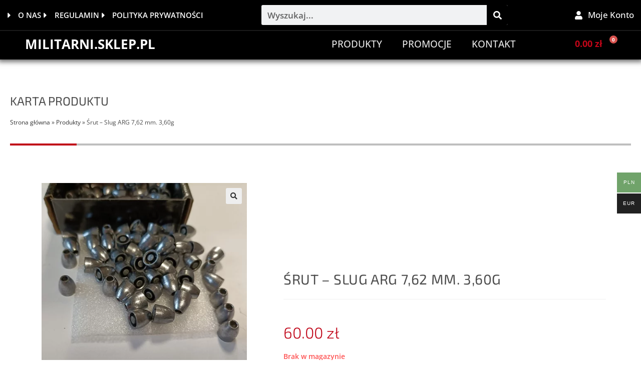

--- FILE ---
content_type: text/html; charset=UTF-8
request_url: https://militarni.sklep.pl/produkt/srut-slug-arg-762-mm-360g/
body_size: 33295
content:
<!DOCTYPE html>
<html class="html" lang="pl-PL">
<head><meta charset="UTF-8"><script>if(navigator.userAgent.match(/MSIE|Internet Explorer/i)||navigator.userAgent.match(/Trident\/7\..*?rv:11/i)){var href=document.location.href;if(!href.match(/[?&]nowprocket/)){if(href.indexOf("?")==-1){if(href.indexOf("#")==-1){document.location.href=href+"?nowprocket=1"}else{document.location.href=href.replace("#","?nowprocket=1#")}}else{if(href.indexOf("#")==-1){document.location.href=href+"&nowprocket=1"}else{document.location.href=href.replace("#","&nowprocket=1#")}}}}</script><script>(()=>{class RocketLazyLoadScripts{constructor(){this.v="2.0.4",this.userEvents=["keydown","keyup","mousedown","mouseup","mousemove","mouseover","mouseout","touchmove","touchstart","touchend","touchcancel","wheel","click","dblclick","input"],this.attributeEvents=["onblur","onclick","oncontextmenu","ondblclick","onfocus","onmousedown","onmouseenter","onmouseleave","onmousemove","onmouseout","onmouseover","onmouseup","onmousewheel","onscroll","onsubmit"]}async t(){this.i(),this.o(),/iP(ad|hone)/.test(navigator.userAgent)&&this.h(),this.u(),this.l(this),this.m(),this.k(this),this.p(this),this._(),await Promise.all([this.R(),this.L()]),this.lastBreath=Date.now(),this.S(this),this.P(),this.D(),this.O(),this.M(),await this.C(this.delayedScripts.normal),await this.C(this.delayedScripts.defer),await this.C(this.delayedScripts.async),await this.T(),await this.F(),await this.j(),await this.A(),window.dispatchEvent(new Event("rocket-allScriptsLoaded")),this.everythingLoaded=!0,this.lastTouchEnd&&await new Promise(t=>setTimeout(t,500-Date.now()+this.lastTouchEnd)),this.I(),this.H(),this.U(),this.W()}i(){this.CSPIssue=sessionStorage.getItem("rocketCSPIssue"),document.addEventListener("securitypolicyviolation",t=>{this.CSPIssue||"script-src-elem"!==t.violatedDirective||"data"!==t.blockedURI||(this.CSPIssue=!0,sessionStorage.setItem("rocketCSPIssue",!0))},{isRocket:!0})}o(){window.addEventListener("pageshow",t=>{this.persisted=t.persisted,this.realWindowLoadedFired=!0},{isRocket:!0}),window.addEventListener("pagehide",()=>{this.onFirstUserAction=null},{isRocket:!0})}h(){let t;function e(e){t=e}window.addEventListener("touchstart",e,{isRocket:!0}),window.addEventListener("touchend",function i(o){o.changedTouches[0]&&t.changedTouches[0]&&Math.abs(o.changedTouches[0].pageX-t.changedTouches[0].pageX)<10&&Math.abs(o.changedTouches[0].pageY-t.changedTouches[0].pageY)<10&&o.timeStamp-t.timeStamp<200&&(window.removeEventListener("touchstart",e,{isRocket:!0}),window.removeEventListener("touchend",i,{isRocket:!0}),"INPUT"===o.target.tagName&&"text"===o.target.type||(o.target.dispatchEvent(new TouchEvent("touchend",{target:o.target,bubbles:!0})),o.target.dispatchEvent(new MouseEvent("mouseover",{target:o.target,bubbles:!0})),o.target.dispatchEvent(new PointerEvent("click",{target:o.target,bubbles:!0,cancelable:!0,detail:1,clientX:o.changedTouches[0].clientX,clientY:o.changedTouches[0].clientY})),event.preventDefault()))},{isRocket:!0})}q(t){this.userActionTriggered||("mousemove"!==t.type||this.firstMousemoveIgnored?"keyup"===t.type||"mouseover"===t.type||"mouseout"===t.type||(this.userActionTriggered=!0,this.onFirstUserAction&&this.onFirstUserAction()):this.firstMousemoveIgnored=!0),"click"===t.type&&t.preventDefault(),t.stopPropagation(),t.stopImmediatePropagation(),"touchstart"===this.lastEvent&&"touchend"===t.type&&(this.lastTouchEnd=Date.now()),"click"===t.type&&(this.lastTouchEnd=0),this.lastEvent=t.type,t.composedPath&&t.composedPath()[0].getRootNode()instanceof ShadowRoot&&(t.rocketTarget=t.composedPath()[0]),this.savedUserEvents.push(t)}u(){this.savedUserEvents=[],this.userEventHandler=this.q.bind(this),this.userEvents.forEach(t=>window.addEventListener(t,this.userEventHandler,{passive:!1,isRocket:!0})),document.addEventListener("visibilitychange",this.userEventHandler,{isRocket:!0})}U(){this.userEvents.forEach(t=>window.removeEventListener(t,this.userEventHandler,{passive:!1,isRocket:!0})),document.removeEventListener("visibilitychange",this.userEventHandler,{isRocket:!0}),this.savedUserEvents.forEach(t=>{(t.rocketTarget||t.target).dispatchEvent(new window[t.constructor.name](t.type,t))})}m(){const t="return false",e=Array.from(this.attributeEvents,t=>"data-rocket-"+t),i="["+this.attributeEvents.join("],[")+"]",o="[data-rocket-"+this.attributeEvents.join("],[data-rocket-")+"]",s=(e,i,o)=>{o&&o!==t&&(e.setAttribute("data-rocket-"+i,o),e["rocket"+i]=new Function("event",o),e.setAttribute(i,t))};new MutationObserver(t=>{for(const n of t)"attributes"===n.type&&(n.attributeName.startsWith("data-rocket-")||this.everythingLoaded?n.attributeName.startsWith("data-rocket-")&&this.everythingLoaded&&this.N(n.target,n.attributeName.substring(12)):s(n.target,n.attributeName,n.target.getAttribute(n.attributeName))),"childList"===n.type&&n.addedNodes.forEach(t=>{if(t.nodeType===Node.ELEMENT_NODE)if(this.everythingLoaded)for(const i of[t,...t.querySelectorAll(o)])for(const t of i.getAttributeNames())e.includes(t)&&this.N(i,t.substring(12));else for(const e of[t,...t.querySelectorAll(i)])for(const t of e.getAttributeNames())this.attributeEvents.includes(t)&&s(e,t,e.getAttribute(t))})}).observe(document,{subtree:!0,childList:!0,attributeFilter:[...this.attributeEvents,...e]})}I(){this.attributeEvents.forEach(t=>{document.querySelectorAll("[data-rocket-"+t+"]").forEach(e=>{this.N(e,t)})})}N(t,e){const i=t.getAttribute("data-rocket-"+e);i&&(t.setAttribute(e,i),t.removeAttribute("data-rocket-"+e))}k(t){Object.defineProperty(HTMLElement.prototype,"onclick",{get(){return this.rocketonclick||null},set(e){this.rocketonclick=e,this.setAttribute(t.everythingLoaded?"onclick":"data-rocket-onclick","this.rocketonclick(event)")}})}S(t){function e(e,i){let o=e[i];e[i]=null,Object.defineProperty(e,i,{get:()=>o,set(s){t.everythingLoaded?o=s:e["rocket"+i]=o=s}})}e(document,"onreadystatechange"),e(window,"onload"),e(window,"onpageshow");try{Object.defineProperty(document,"readyState",{get:()=>t.rocketReadyState,set(e){t.rocketReadyState=e},configurable:!0}),document.readyState="loading"}catch(t){console.log("WPRocket DJE readyState conflict, bypassing")}}l(t){this.originalAddEventListener=EventTarget.prototype.addEventListener,this.originalRemoveEventListener=EventTarget.prototype.removeEventListener,this.savedEventListeners=[],EventTarget.prototype.addEventListener=function(e,i,o){o&&o.isRocket||!t.B(e,this)&&!t.userEvents.includes(e)||t.B(e,this)&&!t.userActionTriggered||e.startsWith("rocket-")||t.everythingLoaded?t.originalAddEventListener.call(this,e,i,o):(t.savedEventListeners.push({target:this,remove:!1,type:e,func:i,options:o}),"mouseenter"!==e&&"mouseleave"!==e||t.originalAddEventListener.call(this,e,t.savedUserEvents.push,o))},EventTarget.prototype.removeEventListener=function(e,i,o){o&&o.isRocket||!t.B(e,this)&&!t.userEvents.includes(e)||t.B(e,this)&&!t.userActionTriggered||e.startsWith("rocket-")||t.everythingLoaded?t.originalRemoveEventListener.call(this,e,i,o):t.savedEventListeners.push({target:this,remove:!0,type:e,func:i,options:o})}}J(t,e){this.savedEventListeners=this.savedEventListeners.filter(i=>{let o=i.type,s=i.target||window;return e!==o||t!==s||(this.B(o,s)&&(i.type="rocket-"+o),this.$(i),!1)})}H(){EventTarget.prototype.addEventListener=this.originalAddEventListener,EventTarget.prototype.removeEventListener=this.originalRemoveEventListener,this.savedEventListeners.forEach(t=>this.$(t))}$(t){t.remove?this.originalRemoveEventListener.call(t.target,t.type,t.func,t.options):this.originalAddEventListener.call(t.target,t.type,t.func,t.options)}p(t){let e;function i(e){return t.everythingLoaded?e:e.split(" ").map(t=>"load"===t||t.startsWith("load.")?"rocket-jquery-load":t).join(" ")}function o(o){function s(e){const s=o.fn[e];o.fn[e]=o.fn.init.prototype[e]=function(){return this[0]===window&&t.userActionTriggered&&("string"==typeof arguments[0]||arguments[0]instanceof String?arguments[0]=i(arguments[0]):"object"==typeof arguments[0]&&Object.keys(arguments[0]).forEach(t=>{const e=arguments[0][t];delete arguments[0][t],arguments[0][i(t)]=e})),s.apply(this,arguments),this}}if(o&&o.fn&&!t.allJQueries.includes(o)){const e={DOMContentLoaded:[],"rocket-DOMContentLoaded":[]};for(const t in e)document.addEventListener(t,()=>{e[t].forEach(t=>t())},{isRocket:!0});o.fn.ready=o.fn.init.prototype.ready=function(i){function s(){parseInt(o.fn.jquery)>2?setTimeout(()=>i.bind(document)(o)):i.bind(document)(o)}return"function"==typeof i&&(t.realDomReadyFired?!t.userActionTriggered||t.fauxDomReadyFired?s():e["rocket-DOMContentLoaded"].push(s):e.DOMContentLoaded.push(s)),o([])},s("on"),s("one"),s("off"),t.allJQueries.push(o)}e=o}t.allJQueries=[],o(window.jQuery),Object.defineProperty(window,"jQuery",{get:()=>e,set(t){o(t)}})}P(){const t=new Map;document.write=document.writeln=function(e){const i=document.currentScript,o=document.createRange(),s=i.parentElement;let n=t.get(i);void 0===n&&(n=i.nextSibling,t.set(i,n));const c=document.createDocumentFragment();o.setStart(c,0),c.appendChild(o.createContextualFragment(e)),s.insertBefore(c,n)}}async R(){return new Promise(t=>{this.userActionTriggered?t():this.onFirstUserAction=t})}async L(){return new Promise(t=>{document.addEventListener("DOMContentLoaded",()=>{this.realDomReadyFired=!0,t()},{isRocket:!0})})}async j(){return this.realWindowLoadedFired?Promise.resolve():new Promise(t=>{window.addEventListener("load",t,{isRocket:!0})})}M(){this.pendingScripts=[];this.scriptsMutationObserver=new MutationObserver(t=>{for(const e of t)e.addedNodes.forEach(t=>{"SCRIPT"!==t.tagName||t.noModule||t.isWPRocket||this.pendingScripts.push({script:t,promise:new Promise(e=>{const i=()=>{const i=this.pendingScripts.findIndex(e=>e.script===t);i>=0&&this.pendingScripts.splice(i,1),e()};t.addEventListener("load",i,{isRocket:!0}),t.addEventListener("error",i,{isRocket:!0}),setTimeout(i,1e3)})})})}),this.scriptsMutationObserver.observe(document,{childList:!0,subtree:!0})}async F(){await this.X(),this.pendingScripts.length?(await this.pendingScripts[0].promise,await this.F()):this.scriptsMutationObserver.disconnect()}D(){this.delayedScripts={normal:[],async:[],defer:[]},document.querySelectorAll("script[type$=rocketlazyloadscript]").forEach(t=>{t.hasAttribute("data-rocket-src")?t.hasAttribute("async")&&!1!==t.async?this.delayedScripts.async.push(t):t.hasAttribute("defer")&&!1!==t.defer||"module"===t.getAttribute("data-rocket-type")?this.delayedScripts.defer.push(t):this.delayedScripts.normal.push(t):this.delayedScripts.normal.push(t)})}async _(){await this.L();let t=[];document.querySelectorAll("script[type$=rocketlazyloadscript][data-rocket-src]").forEach(e=>{let i=e.getAttribute("data-rocket-src");if(i&&!i.startsWith("data:")){i.startsWith("//")&&(i=location.protocol+i);try{const o=new URL(i).origin;o!==location.origin&&t.push({src:o,crossOrigin:e.crossOrigin||"module"===e.getAttribute("data-rocket-type")})}catch(t){}}}),t=[...new Map(t.map(t=>[JSON.stringify(t),t])).values()],this.Y(t,"preconnect")}async G(t){if(await this.K(),!0!==t.noModule||!("noModule"in HTMLScriptElement.prototype))return new Promise(e=>{let i;function o(){(i||t).setAttribute("data-rocket-status","executed"),e()}try{if(navigator.userAgent.includes("Firefox/")||""===navigator.vendor||this.CSPIssue)i=document.createElement("script"),[...t.attributes].forEach(t=>{let e=t.nodeName;"type"!==e&&("data-rocket-type"===e&&(e="type"),"data-rocket-src"===e&&(e="src"),i.setAttribute(e,t.nodeValue))}),t.text&&(i.text=t.text),t.nonce&&(i.nonce=t.nonce),i.hasAttribute("src")?(i.addEventListener("load",o,{isRocket:!0}),i.addEventListener("error",()=>{i.setAttribute("data-rocket-status","failed-network"),e()},{isRocket:!0}),setTimeout(()=>{i.isConnected||e()},1)):(i.text=t.text,o()),i.isWPRocket=!0,t.parentNode.replaceChild(i,t);else{const i=t.getAttribute("data-rocket-type"),s=t.getAttribute("data-rocket-src");i?(t.type=i,t.removeAttribute("data-rocket-type")):t.removeAttribute("type"),t.addEventListener("load",o,{isRocket:!0}),t.addEventListener("error",i=>{this.CSPIssue&&i.target.src.startsWith("data:")?(console.log("WPRocket: CSP fallback activated"),t.removeAttribute("src"),this.G(t).then(e)):(t.setAttribute("data-rocket-status","failed-network"),e())},{isRocket:!0}),s?(t.fetchPriority="high",t.removeAttribute("data-rocket-src"),t.src=s):t.src="data:text/javascript;base64,"+window.btoa(unescape(encodeURIComponent(t.text)))}}catch(i){t.setAttribute("data-rocket-status","failed-transform"),e()}});t.setAttribute("data-rocket-status","skipped")}async C(t){const e=t.shift();return e?(e.isConnected&&await this.G(e),this.C(t)):Promise.resolve()}O(){this.Y([...this.delayedScripts.normal,...this.delayedScripts.defer,...this.delayedScripts.async],"preload")}Y(t,e){this.trash=this.trash||[];let i=!0;var o=document.createDocumentFragment();t.forEach(t=>{const s=t.getAttribute&&t.getAttribute("data-rocket-src")||t.src;if(s&&!s.startsWith("data:")){const n=document.createElement("link");n.href=s,n.rel=e,"preconnect"!==e&&(n.as="script",n.fetchPriority=i?"high":"low"),t.getAttribute&&"module"===t.getAttribute("data-rocket-type")&&(n.crossOrigin=!0),t.crossOrigin&&(n.crossOrigin=t.crossOrigin),t.integrity&&(n.integrity=t.integrity),t.nonce&&(n.nonce=t.nonce),o.appendChild(n),this.trash.push(n),i=!1}}),document.head.appendChild(o)}W(){this.trash.forEach(t=>t.remove())}async T(){try{document.readyState="interactive"}catch(t){}this.fauxDomReadyFired=!0;try{await this.K(),this.J(document,"readystatechange"),document.dispatchEvent(new Event("rocket-readystatechange")),await this.K(),document.rocketonreadystatechange&&document.rocketonreadystatechange(),await this.K(),this.J(document,"DOMContentLoaded"),document.dispatchEvent(new Event("rocket-DOMContentLoaded")),await this.K(),this.J(window,"DOMContentLoaded"),window.dispatchEvent(new Event("rocket-DOMContentLoaded"))}catch(t){console.error(t)}}async A(){try{document.readyState="complete"}catch(t){}try{await this.K(),this.J(document,"readystatechange"),document.dispatchEvent(new Event("rocket-readystatechange")),await this.K(),document.rocketonreadystatechange&&document.rocketonreadystatechange(),await this.K(),this.J(window,"load"),window.dispatchEvent(new Event("rocket-load")),await this.K(),window.rocketonload&&window.rocketonload(),await this.K(),this.allJQueries.forEach(t=>t(window).trigger("rocket-jquery-load")),await this.K(),this.J(window,"pageshow");const t=new Event("rocket-pageshow");t.persisted=this.persisted,window.dispatchEvent(t),await this.K(),window.rocketonpageshow&&window.rocketonpageshow({persisted:this.persisted})}catch(t){console.error(t)}}async K(){Date.now()-this.lastBreath>45&&(await this.X(),this.lastBreath=Date.now())}async X(){return document.hidden?new Promise(t=>setTimeout(t)):new Promise(t=>requestAnimationFrame(t))}B(t,e){return e===document&&"readystatechange"===t||(e===document&&"DOMContentLoaded"===t||(e===window&&"DOMContentLoaded"===t||(e===window&&"load"===t||e===window&&"pageshow"===t)))}static run(){(new RocketLazyLoadScripts).t()}}RocketLazyLoadScripts.run()})();</script>
	
	<link rel="profile" href="https://gmpg.org/xfn/11">

	<meta name='robots' content='index, follow, max-image-preview:large, max-snippet:-1, max-video-preview:-1' />
	<style>img:is([sizes="auto" i], [sizes^="auto," i]) { contain-intrinsic-size: 3000px 1500px }</style>
	
<!-- Google Tag Manager for WordPress by gtm4wp.com -->
<script data-cfasync="false" data-pagespeed-no-defer>
	var gtm4wp_datalayer_name = "dataLayer";
	var dataLayer = dataLayer || [];
	const gtm4wp_use_sku_instead = 0;
	const gtm4wp_currency = 'PLN';
	const gtm4wp_product_per_impression = 10;
	const gtm4wp_clear_ecommerce = false;
	const gtm4wp_datalayer_max_timeout = 2000;
</script>
<!-- End Google Tag Manager for WordPress by gtm4wp.com --><meta name="viewport" content="width=device-width, initial-scale=1">
	<!-- This site is optimized with the Yoast SEO plugin v26.3 - https://yoast.com/wordpress/plugins/seo/ -->
	<title>Śrut - Slug ARG 7,62 mm. 3,60g - atrakcyjna cena i opinie | Sklep Militarni</title>
	<meta name="description" content="Śrut - Slug ARG 7,62 mm. 3,60g - sprawdź cenę i opinie o produkcie! ✅ Masz pytania? Zadzwoń: 501 732 043!" />
	<link rel="canonical" href="https://militarni.sklep.pl/produkt/srut-slug-arg-762-mm-360g/" />
	<meta property="og:locale" content="pl_PL" />
	<meta property="og:type" content="article" />
	<meta property="og:title" content="Śrut - Slug ARG 7,62 mm. 3,60g - atrakcyjna cena i opinie | Sklep Militarni" />
	<meta property="og:description" content="Śrut - Slug ARG 7,62 mm. 3,60g - sprawdź cenę i opinie o produkcie! ✅ Masz pytania? Zadzwoń: 501 732 043!" />
	<meta property="og:url" content="https://militarni.sklep.pl/produkt/srut-slug-arg-762-mm-360g/" />
	<meta property="og:site_name" content="Militarni" />
	<meta property="article:modified_time" content="2025-05-26T15:18:02+00:00" />
	<meta property="og:image" content="https://militarni.sklep.pl/wp-content/uploads/2022/11/IMG20221130095515.jpg" />
	<meta property="og:image:width" content="500" />
	<meta property="og:image:height" content="497" />
	<meta property="og:image:type" content="image/jpeg" />
	<meta name="twitter:card" content="summary_large_image" />
	<meta name="twitter:label1" content="Szacowany czas czytania" />
	<meta name="twitter:data1" content="1 minuta" />
	<script type="application/ld+json" class="yoast-schema-graph">{"@context":"https://schema.org","@graph":[{"@type":"WebPage","@id":"https://militarni.sklep.pl/produkt/srut-slug-arg-762-mm-360g/","url":"https://militarni.sklep.pl/produkt/srut-slug-arg-762-mm-360g/","name":"Śrut - Slug ARG 7,62 mm. 3,60g - atrakcyjna cena i opinie | Sklep Militarni","isPartOf":{"@id":"https://militarni.sklep.pl/#website"},"primaryImageOfPage":{"@id":"https://militarni.sklep.pl/produkt/srut-slug-arg-762-mm-360g/#primaryimage"},"image":{"@id":"https://militarni.sklep.pl/produkt/srut-slug-arg-762-mm-360g/#primaryimage"},"thumbnailUrl":"https://militarni.sklep.pl/wp-content/uploads/2022/11/IMG20221130095515.jpg","datePublished":"2022-11-30T09:11:22+00:00","dateModified":"2025-05-26T15:18:02+00:00","description":"Śrut - Slug ARG 7,62 mm. 3,60g - sprawdź cenę i opinie o produkcie! ✅ Masz pytania? Zadzwoń: 501 732 043!","breadcrumb":{"@id":"https://militarni.sklep.pl/produkt/srut-slug-arg-762-mm-360g/#breadcrumb"},"inLanguage":"pl-PL","potentialAction":[{"@type":"ReadAction","target":["https://militarni.sklep.pl/produkt/srut-slug-arg-762-mm-360g/"]}]},{"@type":"ImageObject","inLanguage":"pl-PL","@id":"https://militarni.sklep.pl/produkt/srut-slug-arg-762-mm-360g/#primaryimage","url":"https://militarni.sklep.pl/wp-content/uploads/2022/11/IMG20221130095515.jpg","contentUrl":"https://militarni.sklep.pl/wp-content/uploads/2022/11/IMG20221130095515.jpg","width":500,"height":497},{"@type":"BreadcrumbList","@id":"https://militarni.sklep.pl/produkt/srut-slug-arg-762-mm-360g/#breadcrumb","itemListElement":[{"@type":"ListItem","position":1,"name":"Strona główna","item":"https://militarni.sklep.pl/"},{"@type":"ListItem","position":2,"name":"Produkty","item":"https://militarni.sklep.pl/shop/"},{"@type":"ListItem","position":3,"name":"Śrut &#8211; Slug ARG 7,62 mm. 3,60g"}]},{"@type":"WebSite","@id":"https://militarni.sklep.pl/#website","url":"https://militarni.sklep.pl/","name":"Militarni","description":"","potentialAction":[{"@type":"SearchAction","target":{"@type":"EntryPoint","urlTemplate":"https://militarni.sklep.pl/?s={search_term_string}"},"query-input":{"@type":"PropertyValueSpecification","valueRequired":true,"valueName":"search_term_string"}}],"inLanguage":"pl-PL"}]}</script>
	<!-- / Yoast SEO plugin. -->


<link rel='dns-prefetch' href='//secure.payu.com' />

<link rel="alternate" type="application/rss+xml" title="Militarni &raquo; Kanał z wpisami" href="https://militarni.sklep.pl/feed/" />
<link rel="alternate" type="application/rss+xml" title="Militarni &raquo; Kanał z komentarzami" href="https://militarni.sklep.pl/comments/feed/" />
<link rel="alternate" type="application/rss+xml" title="Militarni &raquo; Śrut &#8211; Slug ARG  7,62 mm.  3,60g Kanał z komentarzami" href="https://militarni.sklep.pl/produkt/srut-slug-arg-762-mm-360g/feed/" />
<link rel='stylesheet' id='wp-components-css' href='https://militarni.sklep.pl/wp-includes/css/dist/components/style.min.css?ver=92a77431214bc72da1f7e0a3a3b7b55b' media='all' />
<link data-minify="1" rel='stylesheet' id='woocommerce-gls-blocks-integration-frontend-css' href='https://militarni.sklep.pl/wp-content/cache/background-css/1/militarni.sklep.pl/wp-content/cache/min/1/wp-content/plugins/woocommerce-gls/build/point-selection-block-frontend.css?ver=1768289954&wpr_t=1768819462' media='all' />
<link data-minify="1" rel='stylesheet' id='woocommerce-gls-blocks-integration-editor-css' href='https://militarni.sklep.pl/wp-content/cache/background-css/1/militarni.sklep.pl/wp-content/cache/min/1/wp-content/plugins/woocommerce-gls/build/point-selection-block.css?ver=1768289954&wpr_t=1768819462' media='all' />
<style id='wp-emoji-styles-inline-css'>

	img.wp-smiley, img.emoji {
		display: inline !important;
		border: none !important;
		box-shadow: none !important;
		height: 1em !important;
		width: 1em !important;
		margin: 0 0.07em !important;
		vertical-align: -0.1em !important;
		background: none !important;
		padding: 0 !important;
	}
</style>
<link rel='stylesheet' id='wp-block-library-css' href='https://militarni.sklep.pl/wp-includes/css/dist/block-library/style.min.css?ver=92a77431214bc72da1f7e0a3a3b7b55b' media='all' />
<style id='wp-block-library-theme-inline-css'>
.wp-block-audio :where(figcaption){color:#555;font-size:13px;text-align:center}.is-dark-theme .wp-block-audio :where(figcaption){color:#ffffffa6}.wp-block-audio{margin:0 0 1em}.wp-block-code{border:1px solid #ccc;border-radius:4px;font-family:Menlo,Consolas,monaco,monospace;padding:.8em 1em}.wp-block-embed :where(figcaption){color:#555;font-size:13px;text-align:center}.is-dark-theme .wp-block-embed :where(figcaption){color:#ffffffa6}.wp-block-embed{margin:0 0 1em}.blocks-gallery-caption{color:#555;font-size:13px;text-align:center}.is-dark-theme .blocks-gallery-caption{color:#ffffffa6}:root :where(.wp-block-image figcaption){color:#555;font-size:13px;text-align:center}.is-dark-theme :root :where(.wp-block-image figcaption){color:#ffffffa6}.wp-block-image{margin:0 0 1em}.wp-block-pullquote{border-bottom:4px solid;border-top:4px solid;color:currentColor;margin-bottom:1.75em}.wp-block-pullquote cite,.wp-block-pullquote footer,.wp-block-pullquote__citation{color:currentColor;font-size:.8125em;font-style:normal;text-transform:uppercase}.wp-block-quote{border-left:.25em solid;margin:0 0 1.75em;padding-left:1em}.wp-block-quote cite,.wp-block-quote footer{color:currentColor;font-size:.8125em;font-style:normal;position:relative}.wp-block-quote:where(.has-text-align-right){border-left:none;border-right:.25em solid;padding-left:0;padding-right:1em}.wp-block-quote:where(.has-text-align-center){border:none;padding-left:0}.wp-block-quote.is-large,.wp-block-quote.is-style-large,.wp-block-quote:where(.is-style-plain){border:none}.wp-block-search .wp-block-search__label{font-weight:700}.wp-block-search__button{border:1px solid #ccc;padding:.375em .625em}:where(.wp-block-group.has-background){padding:1.25em 2.375em}.wp-block-separator.has-css-opacity{opacity:.4}.wp-block-separator{border:none;border-bottom:2px solid;margin-left:auto;margin-right:auto}.wp-block-separator.has-alpha-channel-opacity{opacity:1}.wp-block-separator:not(.is-style-wide):not(.is-style-dots){width:100px}.wp-block-separator.has-background:not(.is-style-dots){border-bottom:none;height:1px}.wp-block-separator.has-background:not(.is-style-wide):not(.is-style-dots){height:2px}.wp-block-table{margin:0 0 1em}.wp-block-table td,.wp-block-table th{word-break:normal}.wp-block-table :where(figcaption){color:#555;font-size:13px;text-align:center}.is-dark-theme .wp-block-table :where(figcaption){color:#ffffffa6}.wp-block-video :where(figcaption){color:#555;font-size:13px;text-align:center}.is-dark-theme .wp-block-video :where(figcaption){color:#ffffffa6}.wp-block-video{margin:0 0 1em}:root :where(.wp-block-template-part.has-background){margin-bottom:0;margin-top:0;padding:1.25em 2.375em}
</style>
<style id='classic-theme-styles-inline-css'>
/*! This file is auto-generated */
.wp-block-button__link{color:#fff;background-color:#32373c;border-radius:9999px;box-shadow:none;text-decoration:none;padding:calc(.667em + 2px) calc(1.333em + 2px);font-size:1.125em}.wp-block-file__button{background:#32373c;color:#fff;text-decoration:none}
</style>
<style id='global-styles-inline-css'>
:root{--wp--preset--aspect-ratio--square: 1;--wp--preset--aspect-ratio--4-3: 4/3;--wp--preset--aspect-ratio--3-4: 3/4;--wp--preset--aspect-ratio--3-2: 3/2;--wp--preset--aspect-ratio--2-3: 2/3;--wp--preset--aspect-ratio--16-9: 16/9;--wp--preset--aspect-ratio--9-16: 9/16;--wp--preset--color--black: #000000;--wp--preset--color--cyan-bluish-gray: #abb8c3;--wp--preset--color--white: #ffffff;--wp--preset--color--pale-pink: #f78da7;--wp--preset--color--vivid-red: #cf2e2e;--wp--preset--color--luminous-vivid-orange: #ff6900;--wp--preset--color--luminous-vivid-amber: #fcb900;--wp--preset--color--light-green-cyan: #7bdcb5;--wp--preset--color--vivid-green-cyan: #00d084;--wp--preset--color--pale-cyan-blue: #8ed1fc;--wp--preset--color--vivid-cyan-blue: #0693e3;--wp--preset--color--vivid-purple: #9b51e0;--wp--preset--gradient--vivid-cyan-blue-to-vivid-purple: linear-gradient(135deg,rgba(6,147,227,1) 0%,rgb(155,81,224) 100%);--wp--preset--gradient--light-green-cyan-to-vivid-green-cyan: linear-gradient(135deg,rgb(122,220,180) 0%,rgb(0,208,130) 100%);--wp--preset--gradient--luminous-vivid-amber-to-luminous-vivid-orange: linear-gradient(135deg,rgba(252,185,0,1) 0%,rgba(255,105,0,1) 100%);--wp--preset--gradient--luminous-vivid-orange-to-vivid-red: linear-gradient(135deg,rgba(255,105,0,1) 0%,rgb(207,46,46) 100%);--wp--preset--gradient--very-light-gray-to-cyan-bluish-gray: linear-gradient(135deg,rgb(238,238,238) 0%,rgb(169,184,195) 100%);--wp--preset--gradient--cool-to-warm-spectrum: linear-gradient(135deg,rgb(74,234,220) 0%,rgb(151,120,209) 20%,rgb(207,42,186) 40%,rgb(238,44,130) 60%,rgb(251,105,98) 80%,rgb(254,248,76) 100%);--wp--preset--gradient--blush-light-purple: linear-gradient(135deg,rgb(255,206,236) 0%,rgb(152,150,240) 100%);--wp--preset--gradient--blush-bordeaux: linear-gradient(135deg,rgb(254,205,165) 0%,rgb(254,45,45) 50%,rgb(107,0,62) 100%);--wp--preset--gradient--luminous-dusk: linear-gradient(135deg,rgb(255,203,112) 0%,rgb(199,81,192) 50%,rgb(65,88,208) 100%);--wp--preset--gradient--pale-ocean: linear-gradient(135deg,rgb(255,245,203) 0%,rgb(182,227,212) 50%,rgb(51,167,181) 100%);--wp--preset--gradient--electric-grass: linear-gradient(135deg,rgb(202,248,128) 0%,rgb(113,206,126) 100%);--wp--preset--gradient--midnight: linear-gradient(135deg,rgb(2,3,129) 0%,rgb(40,116,252) 100%);--wp--preset--font-size--small: 13px;--wp--preset--font-size--medium: 20px;--wp--preset--font-size--large: 36px;--wp--preset--font-size--x-large: 42px;--wp--preset--spacing--20: 0.44rem;--wp--preset--spacing--30: 0.67rem;--wp--preset--spacing--40: 1rem;--wp--preset--spacing--50: 1.5rem;--wp--preset--spacing--60: 2.25rem;--wp--preset--spacing--70: 3.38rem;--wp--preset--spacing--80: 5.06rem;--wp--preset--shadow--natural: 6px 6px 9px rgba(0, 0, 0, 0.2);--wp--preset--shadow--deep: 12px 12px 50px rgba(0, 0, 0, 0.4);--wp--preset--shadow--sharp: 6px 6px 0px rgba(0, 0, 0, 0.2);--wp--preset--shadow--outlined: 6px 6px 0px -3px rgba(255, 255, 255, 1), 6px 6px rgba(0, 0, 0, 1);--wp--preset--shadow--crisp: 6px 6px 0px rgba(0, 0, 0, 1);}:where(.is-layout-flex){gap: 0.5em;}:where(.is-layout-grid){gap: 0.5em;}body .is-layout-flex{display: flex;}.is-layout-flex{flex-wrap: wrap;align-items: center;}.is-layout-flex > :is(*, div){margin: 0;}body .is-layout-grid{display: grid;}.is-layout-grid > :is(*, div){margin: 0;}:where(.wp-block-columns.is-layout-flex){gap: 2em;}:where(.wp-block-columns.is-layout-grid){gap: 2em;}:where(.wp-block-post-template.is-layout-flex){gap: 1.25em;}:where(.wp-block-post-template.is-layout-grid){gap: 1.25em;}.has-black-color{color: var(--wp--preset--color--black) !important;}.has-cyan-bluish-gray-color{color: var(--wp--preset--color--cyan-bluish-gray) !important;}.has-white-color{color: var(--wp--preset--color--white) !important;}.has-pale-pink-color{color: var(--wp--preset--color--pale-pink) !important;}.has-vivid-red-color{color: var(--wp--preset--color--vivid-red) !important;}.has-luminous-vivid-orange-color{color: var(--wp--preset--color--luminous-vivid-orange) !important;}.has-luminous-vivid-amber-color{color: var(--wp--preset--color--luminous-vivid-amber) !important;}.has-light-green-cyan-color{color: var(--wp--preset--color--light-green-cyan) !important;}.has-vivid-green-cyan-color{color: var(--wp--preset--color--vivid-green-cyan) !important;}.has-pale-cyan-blue-color{color: var(--wp--preset--color--pale-cyan-blue) !important;}.has-vivid-cyan-blue-color{color: var(--wp--preset--color--vivid-cyan-blue) !important;}.has-vivid-purple-color{color: var(--wp--preset--color--vivid-purple) !important;}.has-black-background-color{background-color: var(--wp--preset--color--black) !important;}.has-cyan-bluish-gray-background-color{background-color: var(--wp--preset--color--cyan-bluish-gray) !important;}.has-white-background-color{background-color: var(--wp--preset--color--white) !important;}.has-pale-pink-background-color{background-color: var(--wp--preset--color--pale-pink) !important;}.has-vivid-red-background-color{background-color: var(--wp--preset--color--vivid-red) !important;}.has-luminous-vivid-orange-background-color{background-color: var(--wp--preset--color--luminous-vivid-orange) !important;}.has-luminous-vivid-amber-background-color{background-color: var(--wp--preset--color--luminous-vivid-amber) !important;}.has-light-green-cyan-background-color{background-color: var(--wp--preset--color--light-green-cyan) !important;}.has-vivid-green-cyan-background-color{background-color: var(--wp--preset--color--vivid-green-cyan) !important;}.has-pale-cyan-blue-background-color{background-color: var(--wp--preset--color--pale-cyan-blue) !important;}.has-vivid-cyan-blue-background-color{background-color: var(--wp--preset--color--vivid-cyan-blue) !important;}.has-vivid-purple-background-color{background-color: var(--wp--preset--color--vivid-purple) !important;}.has-black-border-color{border-color: var(--wp--preset--color--black) !important;}.has-cyan-bluish-gray-border-color{border-color: var(--wp--preset--color--cyan-bluish-gray) !important;}.has-white-border-color{border-color: var(--wp--preset--color--white) !important;}.has-pale-pink-border-color{border-color: var(--wp--preset--color--pale-pink) !important;}.has-vivid-red-border-color{border-color: var(--wp--preset--color--vivid-red) !important;}.has-luminous-vivid-orange-border-color{border-color: var(--wp--preset--color--luminous-vivid-orange) !important;}.has-luminous-vivid-amber-border-color{border-color: var(--wp--preset--color--luminous-vivid-amber) !important;}.has-light-green-cyan-border-color{border-color: var(--wp--preset--color--light-green-cyan) !important;}.has-vivid-green-cyan-border-color{border-color: var(--wp--preset--color--vivid-green-cyan) !important;}.has-pale-cyan-blue-border-color{border-color: var(--wp--preset--color--pale-cyan-blue) !important;}.has-vivid-cyan-blue-border-color{border-color: var(--wp--preset--color--vivid-cyan-blue) !important;}.has-vivid-purple-border-color{border-color: var(--wp--preset--color--vivid-purple) !important;}.has-vivid-cyan-blue-to-vivid-purple-gradient-background{background: var(--wp--preset--gradient--vivid-cyan-blue-to-vivid-purple) !important;}.has-light-green-cyan-to-vivid-green-cyan-gradient-background{background: var(--wp--preset--gradient--light-green-cyan-to-vivid-green-cyan) !important;}.has-luminous-vivid-amber-to-luminous-vivid-orange-gradient-background{background: var(--wp--preset--gradient--luminous-vivid-amber-to-luminous-vivid-orange) !important;}.has-luminous-vivid-orange-to-vivid-red-gradient-background{background: var(--wp--preset--gradient--luminous-vivid-orange-to-vivid-red) !important;}.has-very-light-gray-to-cyan-bluish-gray-gradient-background{background: var(--wp--preset--gradient--very-light-gray-to-cyan-bluish-gray) !important;}.has-cool-to-warm-spectrum-gradient-background{background: var(--wp--preset--gradient--cool-to-warm-spectrum) !important;}.has-blush-light-purple-gradient-background{background: var(--wp--preset--gradient--blush-light-purple) !important;}.has-blush-bordeaux-gradient-background{background: var(--wp--preset--gradient--blush-bordeaux) !important;}.has-luminous-dusk-gradient-background{background: var(--wp--preset--gradient--luminous-dusk) !important;}.has-pale-ocean-gradient-background{background: var(--wp--preset--gradient--pale-ocean) !important;}.has-electric-grass-gradient-background{background: var(--wp--preset--gradient--electric-grass) !important;}.has-midnight-gradient-background{background: var(--wp--preset--gradient--midnight) !important;}.has-small-font-size{font-size: var(--wp--preset--font-size--small) !important;}.has-medium-font-size{font-size: var(--wp--preset--font-size--medium) !important;}.has-large-font-size{font-size: var(--wp--preset--font-size--large) !important;}.has-x-large-font-size{font-size: var(--wp--preset--font-size--x-large) !important;}
:where(.wp-block-post-template.is-layout-flex){gap: 1.25em;}:where(.wp-block-post-template.is-layout-grid){gap: 1.25em;}
:where(.wp-block-columns.is-layout-flex){gap: 2em;}:where(.wp-block-columns.is-layout-grid){gap: 2em;}
:root :where(.wp-block-pullquote){font-size: 1.5em;line-height: 1.6;}
</style>
<link rel='stylesheet' id='trwca-style-css' href='https://militarni.sklep.pl/wp-content/cache/background-css/1/militarni.sklep.pl/wp-content/plugins/woocommerce-category-accordion/assets/css/trwca-style.min.css?ver=1.0&wpr_t=1768819462' media='all' />
<link data-minify="1" rel='stylesheet' id='icon-font-css' href='https://militarni.sklep.pl/wp-content/cache/min/1/wp-content/plugins/woocommerce-category-accordion/assets/css/font-awesome.min.css?ver=1768289954' media='all' />
<link rel='stylesheet' id='photoswipe-css' href='https://militarni.sklep.pl/wp-content/cache/background-css/1/militarni.sklep.pl/wp-content/plugins/woocommerce/assets/css/photoswipe/photoswipe.min.css?ver=10.3.7&wpr_t=1768819462' media='all' />
<link rel='stylesheet' id='photoswipe-default-skin-css' href='https://militarni.sklep.pl/wp-content/cache/background-css/1/militarni.sklep.pl/wp-content/plugins/woocommerce/assets/css/photoswipe/default-skin/default-skin.min.css?ver=10.3.7&wpr_t=1768819462' media='all' />
<style id='woocommerce-inline-inline-css'>
.woocommerce form .form-row .required { visibility: visible; }
</style>
<link rel='stylesheet' id='woo-multi-currency-css' href='https://militarni.sklep.pl/wp-content/plugins/woo-multi-currency/css/woo-multi-currency.min.css?ver=2.2.9' media='all' />
<style id='woo-multi-currency-inline-css'>
.woo-multi-currency .wmc-list-currencies .wmc-currency.wmc-active,.woo-multi-currency .wmc-list-currencies .wmc-currency:hover {background: #70a36a !important;}
		.woo-multi-currency .wmc-list-currencies .wmc-currency,.woo-multi-currency .wmc-title, .woo-multi-currency.wmc-price-switcher a {background: #212121 !important;}
		.woo-multi-currency .wmc-title, .woo-multi-currency .wmc-list-currencies .wmc-currency span,.woo-multi-currency .wmc-list-currencies .wmc-currency a,.woo-multi-currency.wmc-price-switcher a {color: #ffffff !important;}.woo-multi-currency.wmc-shortcode .wmc-currency{background-color:#ffffff;color:#212121}.woo-multi-currency.wmc-shortcode .wmc-currency.wmc-active,.woo-multi-currency.wmc-shortcode .wmc-current-currency{background-color:#ffffff;color:#212121}.woo-multi-currency.wmc-shortcode.vertical-currency-symbols-circle:not(.wmc-currency-trigger-click) .wmc-currency-wrapper:hover .wmc-sub-currency,.woo-multi-currency.wmc-shortcode.vertical-currency-symbols-circle.wmc-currency-trigger-click .wmc-sub-currency{animation: height_slide 100ms;}@keyframes height_slide {0% {height: 0;} 100% {height: 100%;} }
</style>
<link rel='stylesheet' id='wmc-flags-css' href='https://militarni.sklep.pl/wp-content/cache/background-css/1/militarni.sklep.pl/wp-content/plugins/woo-multi-currency/css/flags-64.min.css?ver=2.2.9&wpr_t=1768819462' media='all' />
<link data-minify="1" rel='stylesheet' id='p24-styles-css' href='https://militarni.sklep.pl/wp-content/cache/min/1/wp-content/plugins/woo-przelewy24/assets/css/styles.css?ver=1768289955' media='all' />
<link data-minify="1" rel='stylesheet' id='brands-styles-css' href='https://militarni.sklep.pl/wp-content/cache/min/1/wp-content/plugins/woocommerce/assets/css/brands.css?ver=1768289955' media='all' />
<link rel='stylesheet' id='oceanwp-woo-mini-cart-css' href='https://militarni.sklep.pl/wp-content/themes/oceanwp/assets/css/woo/woo-mini-cart.min.css?ver=92a77431214bc72da1f7e0a3a3b7b55b' media='all' />
<link data-minify="1" rel='stylesheet' id='font-awesome-css' href='https://militarni.sklep.pl/wp-content/cache/min/1/wp-content/themes/oceanwp/assets/fonts/fontawesome/css/all.min.css?ver=1768289955' media='all' />
<link data-minify="1" rel='stylesheet' id='simple-line-icons-css' href='https://militarni.sklep.pl/wp-content/cache/min/1/wp-content/themes/oceanwp/assets/css/third/simple-line-icons.min.css?ver=1768289955' media='all' />
<link rel='stylesheet' id='oceanwp-style-css' href='https://militarni.sklep.pl/wp-content/themes/oceanwp/assets/css/style.min.css?ver=4.0.2.1733227427' media='all' />
<link rel='stylesheet' id='oceanwp-woocommerce-css' href='https://militarni.sklep.pl/wp-content/themes/oceanwp/assets/css/woo/woocommerce.min.css?ver=92a77431214bc72da1f7e0a3a3b7b55b' media='all' />
<link data-minify="1" rel='stylesheet' id='oceanwp-woo-star-font-css' href='https://militarni.sklep.pl/wp-content/cache/min/1/wp-content/themes/oceanwp/assets/css/woo/woo-star-font.min.css?ver=1768289955' media='all' />
<link rel='stylesheet' id='chld_thm_cfg_child-css' href='https://militarni.sklep.pl/wp-content/themes/oceanwp-child/style.css?ver=4.0.2.1733227427' media='all' />
<link rel='stylesheet' id='elementor-frontend-css' href='https://militarni.sklep.pl/wp-content/plugins/elementor/assets/css/frontend.min.css?ver=3.33.0' media='all' />
<link rel='stylesheet' id='widget-icon-list-css' href='https://militarni.sklep.pl/wp-content/plugins/elementor/assets/css/widget-icon-list.min.css?ver=3.33.0' media='all' />
<link rel='stylesheet' id='widget-search-form-css' href='https://militarni.sklep.pl/wp-content/plugins/elementor-pro/assets/css/widget-search-form.min.css?ver=3.32.3' media='all' />
<link rel='stylesheet' id='widget-heading-css' href='https://militarni.sklep.pl/wp-content/plugins/elementor/assets/css/widget-heading.min.css?ver=3.33.0' media='all' />
<link rel='stylesheet' id='widget-nav-menu-css' href='https://militarni.sklep.pl/wp-content/plugins/elementor-pro/assets/css/widget-nav-menu.min.css?ver=3.32.3' media='all' />
<link rel='stylesheet' id='pp-woocommerce-css' href='https://militarni.sklep.pl/wp-content/plugins/powerpack-elements/assets/css/min/pp-woocommerce.min.css?ver=2.10.22' media='all' />
<link rel='stylesheet' id='widget-image-css' href='https://militarni.sklep.pl/wp-content/plugins/elementor/assets/css/widget-image.min.css?ver=3.33.0' media='all' />
<link rel='stylesheet' id='widget-form-css' href='https://militarni.sklep.pl/wp-content/plugins/elementor-pro/assets/css/widget-form.min.css?ver=3.32.3' media='all' />
<link rel='stylesheet' id='widget-breadcrumbs-css' href='https://militarni.sklep.pl/wp-content/plugins/elementor-pro/assets/css/widget-breadcrumbs.min.css?ver=3.32.3' media='all' />
<link rel='stylesheet' id='widget-divider-css' href='https://militarni.sklep.pl/wp-content/plugins/elementor/assets/css/widget-divider.min.css?ver=3.33.0' media='all' />
<link rel='stylesheet' id='widget-woocommerce-product-images-css' href='https://militarni.sklep.pl/wp-content/plugins/elementor-pro/assets/css/widget-woocommerce-product-images.min.css?ver=3.32.3' media='all' />
<link rel='stylesheet' id='widget-woocommerce-product-price-css' href='https://militarni.sklep.pl/wp-content/plugins/elementor-pro/assets/css/widget-woocommerce-product-price.min.css?ver=3.32.3' media='all' />
<link rel='stylesheet' id='widget-woocommerce-product-add-to-cart-css' href='https://militarni.sklep.pl/wp-content/plugins/elementor-pro/assets/css/widget-woocommerce-product-add-to-cart.min.css?ver=3.32.3' media='all' />
<link rel='stylesheet' id='widget-woocommerce-products-css' href='https://militarni.sklep.pl/wp-content/plugins/elementor-pro/assets/css/widget-woocommerce-products.min.css?ver=3.32.3' media='all' />
<link rel='stylesheet' id='elementor-post-20389-css' href='https://militarni.sklep.pl/wp-content/uploads/elementor/css/post-20389.css?ver=1768289953' media='all' />
<link rel='stylesheet' id='powerpack-frontend-css' href='https://militarni.sklep.pl/wp-content/plugins/powerpack-elements/assets/css/min/frontend.min.css?ver=2.10.22' media='all' />
<link data-minify="1" rel='stylesheet' id='font-awesome-5-all-css' href='https://militarni.sklep.pl/wp-content/cache/min/1/wp-content/plugins/elementor/assets/lib/font-awesome/css/all.min.css?ver=1768289955' media='all' />
<link rel='stylesheet' id='font-awesome-4-shim-css' href='https://militarni.sklep.pl/wp-content/plugins/elementor/assets/lib/font-awesome/css/v4-shims.min.css?ver=3.33.0' media='all' />
<link rel='stylesheet' id='elementor-post-13458-css' href='https://militarni.sklep.pl/wp-content/uploads/elementor/css/post-13458.css?ver=1768289954' media='all' />
<link rel='stylesheet' id='elementor-post-13472-css' href='https://militarni.sklep.pl/wp-content/uploads/elementor/css/post-13472.css?ver=1768289954' media='all' />
<link rel='stylesheet' id='elementor-post-13450-css' href='https://militarni.sklep.pl/wp-content/uploads/elementor/css/post-13450.css?ver=1768289955' media='all' />
<link data-minify="1" rel='stylesheet' id='flexible-shipping-free-shipping-css' href='https://militarni.sklep.pl/wp-content/cache/min/1/wp-content/plugins/flexible-shipping/assets/dist/css/free-shipping.css?ver=1768289955' media='all' />
<link data-minify="1" rel='stylesheet' id='payu-gateway-css' href='https://militarni.sklep.pl/wp-content/cache/min/1/wp-content/plugins/woo-payu-payment-gateway/assets/css/payu-gateway.css?ver=1768289955' media='all' />
<style id='rocket-lazyload-inline-css'>
.rll-youtube-player{position:relative;padding-bottom:56.23%;height:0;overflow:hidden;max-width:100%;}.rll-youtube-player:focus-within{outline: 2px solid currentColor;outline-offset: 5px;}.rll-youtube-player iframe{position:absolute;top:0;left:0;width:100%;height:100%;z-index:100;background:0 0}.rll-youtube-player img{bottom:0;display:block;left:0;margin:auto;max-width:100%;width:100%;position:absolute;right:0;top:0;border:none;height:auto;-webkit-transition:.4s all;-moz-transition:.4s all;transition:.4s all}.rll-youtube-player img:hover{-webkit-filter:brightness(75%)}.rll-youtube-player .play{height:100%;width:100%;left:0;top:0;position:absolute;background:var(--wpr-bg-743215f1-b13d-40c1-9c47-93bfb610391a) no-repeat center;background-color: transparent !important;cursor:pointer;border:none;}.wp-embed-responsive .wp-has-aspect-ratio .rll-youtube-player{position:absolute;padding-bottom:0;width:100%;height:100%;top:0;bottom:0;left:0;right:0}
</style>
<link data-minify="1" rel='stylesheet' id='elementor-gf-local-opensans-css' href='https://militarni.sklep.pl/wp-content/cache/min/1/wp-content/uploads/omgf/elementor-gf-local-opensans/elementor-gf-local-opensans.css?ver=1768289955' media='all' />
<link data-minify="1" rel='stylesheet' id='elementor-gf-local-exo2-css' href='https://militarni.sklep.pl/wp-content/cache/min/1/wp-content/uploads/omgf/elementor-gf-local-exo2/elementor-gf-local-exo2.css?ver=1768289955' media='all' />
<link data-minify="1" rel='stylesheet' id='elementor-gf-local-rajdhani-css' href='https://militarni.sklep.pl/wp-content/cache/min/1/wp-content/uploads/omgf/elementor-gf-local-rajdhani/elementor-gf-local-rajdhani.css?ver=1768289955' media='all' />
<script type="rocketlazyloadscript" data-rocket-src="https://militarni.sklep.pl/wp-includes/js/dist/vendor/react.min.js?ver=18.3.1.1" id="react-js" data-rocket-defer defer></script>
<script type="rocketlazyloadscript" data-rocket-src="https://militarni.sklep.pl/wp-includes/js/dist/vendor/react-jsx-runtime.min.js?ver=18.3.1" id="react-jsx-runtime-js" data-rocket-defer defer></script>
<script type="rocketlazyloadscript" data-minify="1" data-rocket-src="https://militarni.sklep.pl/wp-content/cache/min/1/wp-content/plugins/woo-przelewy24/assets/blocks/block-p24-installments/frontend.js?ver=1762166302" id="przelewy24-installments-script-js" data-rocket-defer defer></script>
<script id="jquery-core-js-extra">
var pp = {"ajax_url":"https:\/\/militarni.sklep.pl\/wp-admin\/admin-ajax.php"};
</script>
<script src="https://militarni.sklep.pl/wp-includes/js/jquery/jquery.min.js?ver=3.7.1" id="jquery-core-js"></script>
<script type="rocketlazyloadscript" data-rocket-src="https://militarni.sklep.pl/wp-includes/js/jquery/jquery-migrate.min.js?ver=3.4.1" id="jquery-migrate-js" data-rocket-defer defer></script>
<script type="rocketlazyloadscript" data-rocket-src="https://militarni.sklep.pl/wp-content/plugins/woocommerce-category-accordion/assets/js/trwca-script.min.js?ver=1.0" id="trwca_script-js" data-rocket-defer defer></script>
<script src="https://militarni.sklep.pl/wp-content/plugins/woocommerce/assets/js/zoom/jquery.zoom.min.js?ver=1.7.21-wc.10.3.7" id="wc-zoom-js" defer data-wp-strategy="defer"></script>
<script src="https://militarni.sklep.pl/wp-content/plugins/woocommerce/assets/js/flexslider/jquery.flexslider.min.js?ver=2.7.2-wc.10.3.7" id="wc-flexslider-js" defer data-wp-strategy="defer"></script>
<script src="https://militarni.sklep.pl/wp-content/plugins/woocommerce/assets/js/photoswipe/photoswipe.min.js?ver=4.1.1-wc.10.3.7" id="wc-photoswipe-js" defer data-wp-strategy="defer"></script>
<script src="https://militarni.sklep.pl/wp-content/plugins/woocommerce/assets/js/photoswipe/photoswipe-ui-default.min.js?ver=4.1.1-wc.10.3.7" id="wc-photoswipe-ui-default-js" defer data-wp-strategy="defer"></script>
<script id="wc-single-product-js-extra">
var wc_single_product_params = {"i18n_required_rating_text":"Prosz\u0119 wybra\u0107 ocen\u0119","i18n_rating_options":["1 z 5 gwiazdek","2 z 5 gwiazdek","3 z 5 gwiazdek","4 z 5 gwiazdek","5 z 5 gwiazdek"],"i18n_product_gallery_trigger_text":"Wy\u015bwietl pe\u0142noekranow\u0105 galeri\u0119 obrazk\u00f3w","review_rating_required":"yes","flexslider":{"rtl":false,"animation":"slide","smoothHeight":true,"directionNav":false,"controlNav":"thumbnails","slideshow":false,"animationSpeed":500,"animationLoop":false,"allowOneSlide":false},"zoom_enabled":"1","zoom_options":[],"photoswipe_enabled":"1","photoswipe_options":{"shareEl":false,"closeOnScroll":false,"history":false,"hideAnimationDuration":0,"showAnimationDuration":0},"flexslider_enabled":"1"};
</script>
<script src="https://militarni.sklep.pl/wp-content/plugins/woocommerce/assets/js/frontend/single-product.min.js?ver=10.3.7" id="wc-single-product-js" defer data-wp-strategy="defer"></script>
<script type="rocketlazyloadscript" data-rocket-src="https://militarni.sklep.pl/wp-content/plugins/woocommerce/assets/js/jquery-blockui/jquery.blockUI.min.js?ver=2.7.0-wc.10.3.7" id="wc-jquery-blockui-js" defer data-wp-strategy="defer"></script>
<script type="rocketlazyloadscript" data-rocket-src="https://militarni.sklep.pl/wp-content/plugins/woocommerce/assets/js/js-cookie/js.cookie.min.js?ver=2.1.4-wc.10.3.7" id="wc-js-cookie-js" defer data-wp-strategy="defer"></script>
<script id="woocommerce-js-extra">
var woocommerce_params = {"ajax_url":"\/wp-admin\/admin-ajax.php","wc_ajax_url":"\/?wc-ajax=%%endpoint%%","i18n_password_show":"Poka\u017c has\u0142o","i18n_password_hide":"Ukryj has\u0142o"};
</script>
<script type="rocketlazyloadscript" data-rocket-src="https://militarni.sklep.pl/wp-content/plugins/woocommerce/assets/js/frontend/woocommerce.min.js?ver=10.3.7" id="woocommerce-js" defer data-wp-strategy="defer"></script>
<script id="woo-multi-currency-js-extra">
var wooMultiCurrencyParams = {"enableCacheCompatible":"0","ajaxUrl":"https:\/\/militarni.sklep.pl\/wp-admin\/admin-ajax.php","extra_params":[],"current_currency":"PLN","woo_subscription":""};
</script>
<script type="rocketlazyloadscript" data-rocket-src="https://militarni.sklep.pl/wp-content/plugins/woo-multi-currency/js/woo-multi-currency.min.js?ver=2.2.9" id="woo-multi-currency-js" data-rocket-defer defer></script>
<script type="rocketlazyloadscript" data-rocket-src="https://militarni.sklep.pl/wp-content/plugins/elementor/assets/lib/font-awesome/js/v4-shims.min.js?ver=3.33.0" id="font-awesome-4-shim-js" data-rocket-defer defer></script>
<script type="rocketlazyloadscript" data-rocket-src="https://secure.payu.com/javascript/sdk" id="payu-sfsdk-js" data-rocket-defer defer></script>
<script type="rocketlazyloadscript" data-rocket-src="https://militarni.sklep.pl/wp-content/plugins/woo-payu-payment-gateway/assets/js/es6-promise.auto.min.js" id="payu-promise-polyfill-js" data-rocket-defer defer></script>
<script id="wc-cart-fragments-js-extra">
var wc_cart_fragments_params = {"ajax_url":"\/wp-admin\/admin-ajax.php","wc_ajax_url":"\/?wc-ajax=%%endpoint%%","cart_hash_key":"wc_cart_hash_34cd9011d156a55a448d7fa7ebdd57c6","fragment_name":"wc_fragments_34cd9011d156a55a448d7fa7ebdd57c6","request_timeout":"5000"};
</script>
<script type="rocketlazyloadscript" data-rocket-src="https://militarni.sklep.pl/wp-content/plugins/woocommerce/assets/js/frontend/cart-fragments.min.js?ver=10.3.7" id="wc-cart-fragments-js" defer data-wp-strategy="defer"></script>
<link rel="https://api.w.org/" href="https://militarni.sklep.pl/wp-json/" /><link rel="alternate" title="JSON" type="application/json" href="https://militarni.sklep.pl/wp-json/wp/v2/product/26174" /><link rel="alternate" title="oEmbed (JSON)" type="application/json+oembed" href="https://militarni.sklep.pl/wp-json/oembed/1.0/embed?url=https%3A%2F%2Fmilitarni.sklep.pl%2Fprodukt%2Fsrut-slug-arg-762-mm-360g%2F" />
<link rel="alternate" title="oEmbed (XML)" type="text/xml+oembed" href="https://militarni.sklep.pl/wp-json/oembed/1.0/embed?url=https%3A%2F%2Fmilitarni.sklep.pl%2Fprodukt%2Fsrut-slug-arg-762-mm-360g%2F&#038;format=xml" />

<!-- Google Tag Manager for WordPress by gtm4wp.com -->
<!-- GTM Container placement set to automatic -->
<script data-cfasync="false" data-pagespeed-no-defer>
	var dataLayer_content = {"pagePostType":"product","pagePostType2":"single-product","pagePostAuthor":"MAREK GRZEBSKI","customerTotalOrders":0,"customerTotalOrderValue":0,"customerFirstName":"","customerLastName":"","customerBillingFirstName":"","customerBillingLastName":"","customerBillingCompany":"","customerBillingAddress1":"","customerBillingAddress2":"","customerBillingCity":"","customerBillingState":"","customerBillingPostcode":"","customerBillingCountry":"","customerBillingEmail":"","customerBillingEmailHash":"","customerBillingPhone":"","customerShippingFirstName":"","customerShippingLastName":"","customerShippingCompany":"","customerShippingAddress1":"","customerShippingAddress2":"","customerShippingCity":"","customerShippingState":"","customerShippingPostcode":"","customerShippingCountry":"","productRatingCounts":[],"productAverageRating":0,"productReviewCount":0,"productType":"simple","productIsVariable":0};
	dataLayer.push( dataLayer_content );
</script>
<script type="rocketlazyloadscript" data-cfasync="false" data-pagespeed-no-defer>
(function(w,d,s,l,i){w[l]=w[l]||[];w[l].push({'gtm.start':
new Date().getTime(),event:'gtm.js'});var f=d.getElementsByTagName(s)[0],
j=d.createElement(s),dl=l!='dataLayer'?'&l='+l:'';j.async=true;j.src=
'//www.googletagmanager.com/gtm.js?id='+i+dl;f.parentNode.insertBefore(j,f);
})(window,document,'script','dataLayer','GTM-TD5G3TRG');
</script>
<!-- End Google Tag Manager for WordPress by gtm4wp.com --><style>
        .oceanwp-toolbar-sort.custom-forced-sorting {
            display: block !important;
            visibility: visible !important;
            opacity: 1 !important;
        }
    </style>	<noscript><style>.woocommerce-product-gallery{ opacity: 1 !important; }</style></noscript>
	<meta name="generator" content="Elementor 3.33.0; features: e_font_icon_svg, additional_custom_breakpoints; settings: css_print_method-external, google_font-enabled, font_display-auto">
			<style>
				.e-con.e-parent:nth-of-type(n+4):not(.e-lazyloaded):not(.e-no-lazyload),
				.e-con.e-parent:nth-of-type(n+4):not(.e-lazyloaded):not(.e-no-lazyload) * {
					background-image: none !important;
				}
				@media screen and (max-height: 1024px) {
					.e-con.e-parent:nth-of-type(n+3):not(.e-lazyloaded):not(.e-no-lazyload),
					.e-con.e-parent:nth-of-type(n+3):not(.e-lazyloaded):not(.e-no-lazyload) * {
						background-image: none !important;
					}
				}
				@media screen and (max-height: 640px) {
					.e-con.e-parent:nth-of-type(n+2):not(.e-lazyloaded):not(.e-no-lazyload),
					.e-con.e-parent:nth-of-type(n+2):not(.e-lazyloaded):not(.e-no-lazyload) * {
						background-image: none !important;
					}
				}
			</style>
			<link rel="icon" href="https://militarni.sklep.pl/wp-content/uploads/2023/09/cropped-free-gunsight-452510-32x32.webp" sizes="32x32" />
<link rel="icon" href="https://militarni.sklep.pl/wp-content/uploads/2023/09/cropped-free-gunsight-452510-192x192.webp" sizes="192x192" />
<link rel="apple-touch-icon" href="https://militarni.sklep.pl/wp-content/uploads/2023/09/cropped-free-gunsight-452510-180x180.webp" />
<meta name="msapplication-TileImage" content="https://militarni.sklep.pl/wp-content/uploads/2023/09/cropped-free-gunsight-452510-270x270.webp" />
		<style id="wp-custom-css">
			.prdctfltr_sale{display:none !important}.site-breadcrumbs{margin-top:-10px}input[type=radio]:checked:before,input[type=checkbox]:checked:before{font-family:FontAwesome}.woocommerce-checkout>.col2-set{width:48%!important}@media only screen and (max-width:959px){.woocommerce-checkout>.col2-set{width:100%!important}}@media only screen and (min-width:1024px){.woocommerce-page .cart-collaterals .cart_totals{width:53%}}.woocommerce-Price-currencySymbol{text-transform:none}summary{margin:20px 0;list-style:none;cursor:pointer !important;display:inline-flex;align-items:center}summary::before{content:'▶';font-size:14px;margin-right:5px}h2{margin:20px 0}.elementor-widget-nav-menu{position:sticky;top:2em}@media only screen and (min-width:1024px){.left-bar .elementor-menu-toggle{display:none}.left-bar .elementor-nav-menu--dropdown.elementor-nav-menu__container{max-height:100%!important;transform:scaleY(1)!important}}.woocommerce-ordering{margin-top:15px !important}		</style>
		<!-- OceanWP CSS -->
<style type="text/css">
/* Colors */body .theme-button,body input[type="submit"],body button[type="submit"],body button,body .button,body div.wpforms-container-full .wpforms-form input[type=submit],body div.wpforms-container-full .wpforms-form button[type=submit],body div.wpforms-container-full .wpforms-form .wpforms-page-button,.woocommerce-cart .wp-element-button,.woocommerce-checkout .wp-element-button,.wp-block-button__link{border-color:#ffffff}body .theme-button:hover,body input[type="submit"]:hover,body button[type="submit"]:hover,body button:hover,body .button:hover,body div.wpforms-container-full .wpforms-form input[type=submit]:hover,body div.wpforms-container-full .wpforms-form input[type=submit]:active,body div.wpforms-container-full .wpforms-form button[type=submit]:hover,body div.wpforms-container-full .wpforms-form button[type=submit]:active,body div.wpforms-container-full .wpforms-form .wpforms-page-button:hover,body div.wpforms-container-full .wpforms-form .wpforms-page-button:active,.woocommerce-cart .wp-element-button:hover,.woocommerce-checkout .wp-element-button:hover,.wp-block-button__link:hover{border-color:#ffffff}/* OceanWP Style Settings CSS */.theme-button,input[type="submit"],button[type="submit"],button,.button,body div.wpforms-container-full .wpforms-form input[type=submit],body div.wpforms-container-full .wpforms-form button[type=submit],body div.wpforms-container-full .wpforms-form .wpforms-page-button{border-style:solid}.theme-button,input[type="submit"],button[type="submit"],button,.button,body div.wpforms-container-full .wpforms-form input[type=submit],body div.wpforms-container-full .wpforms-form button[type=submit],body div.wpforms-container-full .wpforms-form .wpforms-page-button{border-width:1px}form input[type="text"],form input[type="password"],form input[type="email"],form input[type="url"],form input[type="date"],form input[type="month"],form input[type="time"],form input[type="datetime"],form input[type="datetime-local"],form input[type="week"],form input[type="number"],form input[type="search"],form input[type="tel"],form input[type="color"],form select,form textarea,.woocommerce .woocommerce-checkout .select2-container--default .select2-selection--single{border-style:solid}body div.wpforms-container-full .wpforms-form input[type=date],body div.wpforms-container-full .wpforms-form input[type=datetime],body div.wpforms-container-full .wpforms-form input[type=datetime-local],body div.wpforms-container-full .wpforms-form input[type=email],body div.wpforms-container-full .wpforms-form input[type=month],body div.wpforms-container-full .wpforms-form input[type=number],body div.wpforms-container-full .wpforms-form input[type=password],body div.wpforms-container-full .wpforms-form input[type=range],body div.wpforms-container-full .wpforms-form input[type=search],body div.wpforms-container-full .wpforms-form input[type=tel],body div.wpforms-container-full .wpforms-form input[type=text],body div.wpforms-container-full .wpforms-form input[type=time],body div.wpforms-container-full .wpforms-form input[type=url],body div.wpforms-container-full .wpforms-form input[type=week],body div.wpforms-container-full .wpforms-form select,body div.wpforms-container-full .wpforms-form textarea{border-style:solid}form input[type="text"],form input[type="password"],form input[type="email"],form input[type="url"],form input[type="date"],form input[type="month"],form input[type="time"],form input[type="datetime"],form input[type="datetime-local"],form input[type="week"],form input[type="number"],form input[type="search"],form input[type="tel"],form input[type="color"],form select,form textarea{border-radius:3px}body div.wpforms-container-full .wpforms-form input[type=date],body div.wpforms-container-full .wpforms-form input[type=datetime],body div.wpforms-container-full .wpforms-form input[type=datetime-local],body div.wpforms-container-full .wpforms-form input[type=email],body div.wpforms-container-full .wpforms-form input[type=month],body div.wpforms-container-full .wpforms-form input[type=number],body div.wpforms-container-full .wpforms-form input[type=password],body div.wpforms-container-full .wpforms-form input[type=range],body div.wpforms-container-full .wpforms-form input[type=search],body div.wpforms-container-full .wpforms-form input[type=tel],body div.wpforms-container-full .wpforms-form input[type=text],body div.wpforms-container-full .wpforms-form input[type=time],body div.wpforms-container-full .wpforms-form input[type=url],body div.wpforms-container-full .wpforms-form input[type=week],body div.wpforms-container-full .wpforms-form select,body div.wpforms-container-full .wpforms-form textarea{border-radius:3px}.page-header,.has-transparent-header .page-header{padding:0}/* Header */#site-header.has-header-media .overlay-header-media{background-color:rgba(0,0,0,0.5)}/* Blog CSS */.ocean-single-post-header ul.meta-item li a:hover{color:#333333}/* WooCommerce */.owp-floating-bar form.cart .quantity .minus:hover,.owp-floating-bar form.cart .quantity .plus:hover{color:#ffffff}#owp-checkout-timeline .timeline-step{color:#cccccc}#owp-checkout-timeline .timeline-step{border-color:#cccccc}/* Typography */body{font-size:14px;line-height:1.8}h1,h2,h3,h4,h5,h6,.theme-heading,.widget-title,.oceanwp-widget-recent-posts-title,.comment-reply-title,.entry-title,.sidebar-box .widget-title{line-height:1.4}h1{font-size:23px;line-height:1.4}h2{font-size:20px;line-height:1.4}h3{font-size:18px;line-height:1.4}h4{font-size:17px;line-height:1.4}h5{font-size:14px;line-height:1.4}h6{font-size:15px;line-height:1.4}.page-header .page-header-title,.page-header.background-image-page-header .page-header-title{font-size:32px;line-height:1.4}.page-header .page-subheading{font-size:15px;line-height:1.8}.site-breadcrumbs,.site-breadcrumbs a{font-size:13px;line-height:1.4}#top-bar-content,#top-bar-social-alt{font-size:12px;line-height:1.8}#site-logo a.site-logo-text{font-size:24px;line-height:1.8}.dropdown-menu ul li a.menu-link,#site-header.full_screen-header .fs-dropdown-menu ul.sub-menu li a{font-size:12px;line-height:1.2;letter-spacing:.6px}.sidr-class-dropdown-menu li a,a.sidr-class-toggle-sidr-close,#mobile-dropdown ul li a,body #mobile-fullscreen ul li a{font-size:15px;line-height:1.8}.blog-entry.post .blog-entry-header .entry-title a{font-size:24px;line-height:1.4}.ocean-single-post-header .single-post-title{font-size:34px;line-height:1.4;letter-spacing:.6px}.ocean-single-post-header ul.meta-item li,.ocean-single-post-header ul.meta-item li a{font-size:13px;line-height:1.4;letter-spacing:.6px}.ocean-single-post-header .post-author-name,.ocean-single-post-header .post-author-name a{font-size:14px;line-height:1.4;letter-spacing:.6px}.ocean-single-post-header .post-author-description{font-size:12px;line-height:1.4;letter-spacing:.6px}.single-post .entry-title{line-height:1.4;letter-spacing:.6px}.single-post ul.meta li,.single-post ul.meta li a{font-size:14px;line-height:1.4;letter-spacing:.6px}.sidebar-box .widget-title,.sidebar-box.widget_block .wp-block-heading{font-size:13px;line-height:1;letter-spacing:1px}#footer-widgets .footer-box .widget-title{font-size:13px;line-height:1;letter-spacing:1px}#footer-bottom #copyright{font-size:12px;line-height:1}#footer-bottom #footer-bottom-menu{font-size:12px;line-height:1}.woocommerce-store-notice.demo_store{line-height:2;letter-spacing:1.5px}.demo_store .woocommerce-store-notice__dismiss-link{line-height:2;letter-spacing:1.5px}.woocommerce ul.products li.product li.title h2,.woocommerce ul.products li.product li.title a{font-size:14px;line-height:1.5}.woocommerce ul.products li.product li.category,.woocommerce ul.products li.product li.category a{font-size:12px;line-height:1}.woocommerce ul.products li.product .price{font-size:18px;line-height:1}.woocommerce ul.products li.product .button,.woocommerce ul.products li.product .product-inner .added_to_cart{font-size:12px;line-height:1.5;letter-spacing:1px}.woocommerce ul.products li.owp-woo-cond-notice span,.woocommerce ul.products li.owp-woo-cond-notice a{font-size:16px;line-height:1;letter-spacing:1px;font-weight:600;text-transform:capitalize}.woocommerce div.product .product_title{font-size:24px;line-height:1.4;letter-spacing:.6px}.woocommerce div.product p.price{font-size:36px;line-height:1}.woocommerce .owp-btn-normal .summary form button.button,.woocommerce .owp-btn-big .summary form button.button,.woocommerce .owp-btn-very-big .summary form button.button{font-size:12px;line-height:1.5;letter-spacing:1px;text-transform:uppercase}.woocommerce div.owp-woo-single-cond-notice span,.woocommerce div.owp-woo-single-cond-notice a{font-size:18px;line-height:2;letter-spacing:1.5px;font-weight:600;text-transform:capitalize}
</style><noscript><style id="rocket-lazyload-nojs-css">.rll-youtube-player, [data-lazy-src]{display:none !important;}</style></noscript><style id="wpr-lazyload-bg-container"></style><style id="wpr-lazyload-bg-exclusion"></style>
<noscript>
<style id="wpr-lazyload-bg-nostyle">.leaflet-control-layers-toggle{--wpr-bg-917848e1-077e-4989-bef7-81d9a151df6e: url('https://militarni.sklep.pl/wp-content/plugins/woocommerce-gls/build/images/layers.416d9136.png');}.leaflet-retina .leaflet-control-layers-toggle{--wpr-bg-3b9c140c-6587-43bb-96eb-73b1379b61ed: url('https://militarni.sklep.pl/wp-content/plugins/woocommerce-gls/build/images/layers-2x.8f2c4d11.png');}.leaflet-default-icon-path{--wpr-bg-fab992c2-c6ca-487f-be77-f4501559f6cd: url('https://militarni.sklep.pl/wp-content/plugins/woocommerce-gls/build/images/marker-icon.2b3e1faf.png');}.leaflet-control-layers-toggle{--wpr-bg-76f7d53d-1c8d-49b2-8ebc-1af39b4faabe: url('https://militarni.sklep.pl/wp-content/plugins/woocommerce-gls/build/images/layers.416d9136.png');}.leaflet-retina .leaflet-control-layers-toggle{--wpr-bg-5abcfbfd-71d7-4cbd-84d5-d01abd9457b6: url('https://militarni.sklep.pl/wp-content/plugins/woocommerce-gls/build/images/layers-2x.8f2c4d11.png');}.leaflet-default-icon-path{--wpr-bg-48030ca3-0643-462d-a2e3-69baf0a3dcc3: url('https://militarni.sklep.pl/wp-content/plugins/woocommerce-gls/build/images/marker-icon.2b3e1faf.png');}.acclassic .trwca-accordion li{--wpr-bg-5f64a1d3-706a-48b4-a008-2d7124be1e06: url('https://militarni.sklep.pl/wp-content/plugins/woocommerce-category-accordion/assets/css/images/arrow_item.gif');}.acclassic.rtl .trwca-accordion li{--wpr-bg-2d6db0d6-f18b-4e90-9579-7579c97aa8d7: url('https://militarni.sklep.pl/wp-content/plugins/woocommerce-category-accordion/assets/css/images/arrow_item.gif');}.trwca-loader{--wpr-bg-8f5e2aba-801a-49aa-a283-11c8afec573c: url('https://militarni.sklep.pl/wp-content/plugins/woocommerce-category-accordion/assets/css/images/ajax_loader.gif');}button.pswp__button{--wpr-bg-fb22e39a-914d-419f-8754-4d85ea3dc2a2: url('https://militarni.sklep.pl/wp-content/plugins/woocommerce/assets/css/photoswipe/default-skin/default-skin.png');}.pswp__button,.pswp__button--arrow--left:before,.pswp__button--arrow--right:before{--wpr-bg-1f8e5bf2-4c04-49f2-89b7-e1db966f6556: url('https://militarni.sklep.pl/wp-content/plugins/woocommerce/assets/css/photoswipe/default-skin/default-skin.png');}.pswp__preloader--active .pswp__preloader__icn{--wpr-bg-a7930b23-8178-45ec-adb5-2acc17454ddf: url('https://militarni.sklep.pl/wp-content/plugins/woocommerce/assets/css/photoswipe/default-skin/preloader.gif');}.pswp--svg .pswp__button,.pswp--svg .pswp__button--arrow--left:before,.pswp--svg .pswp__button--arrow--right:before{--wpr-bg-fbdd1a5f-a132-445f-9af6-286dcf7803c0: url('https://militarni.sklep.pl/wp-content/plugins/woocommerce/assets/css/photoswipe/default-skin/default-skin.svg');}.vi-flag-64{--wpr-bg-80cd12d6-bc9d-4071-a7d6-53b050c16465: url('https://militarni.sklep.pl/wp-content/plugins/woo-multi-currency/css/images/flags-64.png');}.rll-youtube-player .play{--wpr-bg-743215f1-b13d-40c1-9c47-93bfb610391a: url('https://militarni.sklep.pl/wp-content/plugins/wp-rocket/assets/img/youtube.png');}</style>
</noscript>
<script type="application/javascript">const rocket_pairs = [{"selector":".leaflet-control-layers-toggle","style":".leaflet-control-layers-toggle{--wpr-bg-917848e1-077e-4989-bef7-81d9a151df6e: url('https:\/\/militarni.sklep.pl\/wp-content\/plugins\/woocommerce-gls\/build\/images\/layers.416d9136.png');}","hash":"917848e1-077e-4989-bef7-81d9a151df6e","url":"https:\/\/militarni.sklep.pl\/wp-content\/plugins\/woocommerce-gls\/build\/images\/layers.416d9136.png"},{"selector":".leaflet-retina .leaflet-control-layers-toggle","style":".leaflet-retina .leaflet-control-layers-toggle{--wpr-bg-3b9c140c-6587-43bb-96eb-73b1379b61ed: url('https:\/\/militarni.sklep.pl\/wp-content\/plugins\/woocommerce-gls\/build\/images\/layers-2x.8f2c4d11.png');}","hash":"3b9c140c-6587-43bb-96eb-73b1379b61ed","url":"https:\/\/militarni.sklep.pl\/wp-content\/plugins\/woocommerce-gls\/build\/images\/layers-2x.8f2c4d11.png"},{"selector":".leaflet-default-icon-path","style":".leaflet-default-icon-path{--wpr-bg-fab992c2-c6ca-487f-be77-f4501559f6cd: url('https:\/\/militarni.sklep.pl\/wp-content\/plugins\/woocommerce-gls\/build\/images\/marker-icon.2b3e1faf.png');}","hash":"fab992c2-c6ca-487f-be77-f4501559f6cd","url":"https:\/\/militarni.sklep.pl\/wp-content\/plugins\/woocommerce-gls\/build\/images\/marker-icon.2b3e1faf.png"},{"selector":".leaflet-control-layers-toggle","style":".leaflet-control-layers-toggle{--wpr-bg-76f7d53d-1c8d-49b2-8ebc-1af39b4faabe: url('https:\/\/militarni.sklep.pl\/wp-content\/plugins\/woocommerce-gls\/build\/images\/layers.416d9136.png');}","hash":"76f7d53d-1c8d-49b2-8ebc-1af39b4faabe","url":"https:\/\/militarni.sklep.pl\/wp-content\/plugins\/woocommerce-gls\/build\/images\/layers.416d9136.png"},{"selector":".leaflet-retina .leaflet-control-layers-toggle","style":".leaflet-retina .leaflet-control-layers-toggle{--wpr-bg-5abcfbfd-71d7-4cbd-84d5-d01abd9457b6: url('https:\/\/militarni.sklep.pl\/wp-content\/plugins\/woocommerce-gls\/build\/images\/layers-2x.8f2c4d11.png');}","hash":"5abcfbfd-71d7-4cbd-84d5-d01abd9457b6","url":"https:\/\/militarni.sklep.pl\/wp-content\/plugins\/woocommerce-gls\/build\/images\/layers-2x.8f2c4d11.png"},{"selector":".leaflet-default-icon-path","style":".leaflet-default-icon-path{--wpr-bg-48030ca3-0643-462d-a2e3-69baf0a3dcc3: url('https:\/\/militarni.sklep.pl\/wp-content\/plugins\/woocommerce-gls\/build\/images\/marker-icon.2b3e1faf.png');}","hash":"48030ca3-0643-462d-a2e3-69baf0a3dcc3","url":"https:\/\/militarni.sklep.pl\/wp-content\/plugins\/woocommerce-gls\/build\/images\/marker-icon.2b3e1faf.png"},{"selector":".acclassic .trwca-accordion li","style":".acclassic .trwca-accordion li{--wpr-bg-5f64a1d3-706a-48b4-a008-2d7124be1e06: url('https:\/\/militarni.sklep.pl\/wp-content\/plugins\/woocommerce-category-accordion\/assets\/css\/images\/arrow_item.gif');}","hash":"5f64a1d3-706a-48b4-a008-2d7124be1e06","url":"https:\/\/militarni.sklep.pl\/wp-content\/plugins\/woocommerce-category-accordion\/assets\/css\/images\/arrow_item.gif"},{"selector":".acclassic.rtl .trwca-accordion li","style":".acclassic.rtl .trwca-accordion li{--wpr-bg-2d6db0d6-f18b-4e90-9579-7579c97aa8d7: url('https:\/\/militarni.sklep.pl\/wp-content\/plugins\/woocommerce-category-accordion\/assets\/css\/images\/arrow_item.gif');}","hash":"2d6db0d6-f18b-4e90-9579-7579c97aa8d7","url":"https:\/\/militarni.sklep.pl\/wp-content\/plugins\/woocommerce-category-accordion\/assets\/css\/images\/arrow_item.gif"},{"selector":".trwca-loader","style":".trwca-loader{--wpr-bg-8f5e2aba-801a-49aa-a283-11c8afec573c: url('https:\/\/militarni.sklep.pl\/wp-content\/plugins\/woocommerce-category-accordion\/assets\/css\/images\/ajax_loader.gif');}","hash":"8f5e2aba-801a-49aa-a283-11c8afec573c","url":"https:\/\/militarni.sklep.pl\/wp-content\/plugins\/woocommerce-category-accordion\/assets\/css\/images\/ajax_loader.gif"},{"selector":"button.pswp__button","style":"button.pswp__button{--wpr-bg-fb22e39a-914d-419f-8754-4d85ea3dc2a2: url('https:\/\/militarni.sklep.pl\/wp-content\/plugins\/woocommerce\/assets\/css\/photoswipe\/default-skin\/default-skin.png');}","hash":"fb22e39a-914d-419f-8754-4d85ea3dc2a2","url":"https:\/\/militarni.sklep.pl\/wp-content\/plugins\/woocommerce\/assets\/css\/photoswipe\/default-skin\/default-skin.png"},{"selector":".pswp__button,.pswp__button--arrow--left,.pswp__button--arrow--right","style":".pswp__button,.pswp__button--arrow--left:before,.pswp__button--arrow--right:before{--wpr-bg-1f8e5bf2-4c04-49f2-89b7-e1db966f6556: url('https:\/\/militarni.sklep.pl\/wp-content\/plugins\/woocommerce\/assets\/css\/photoswipe\/default-skin\/default-skin.png');}","hash":"1f8e5bf2-4c04-49f2-89b7-e1db966f6556","url":"https:\/\/militarni.sklep.pl\/wp-content\/plugins\/woocommerce\/assets\/css\/photoswipe\/default-skin\/default-skin.png"},{"selector":".pswp__preloader--active .pswp__preloader__icn","style":".pswp__preloader--active .pswp__preloader__icn{--wpr-bg-a7930b23-8178-45ec-adb5-2acc17454ddf: url('https:\/\/militarni.sklep.pl\/wp-content\/plugins\/woocommerce\/assets\/css\/photoswipe\/default-skin\/preloader.gif');}","hash":"a7930b23-8178-45ec-adb5-2acc17454ddf","url":"https:\/\/militarni.sklep.pl\/wp-content\/plugins\/woocommerce\/assets\/css\/photoswipe\/default-skin\/preloader.gif"},{"selector":".pswp--svg .pswp__button,.pswp--svg .pswp__button--arrow--left,.pswp--svg .pswp__button--arrow--right","style":".pswp--svg .pswp__button,.pswp--svg .pswp__button--arrow--left:before,.pswp--svg .pswp__button--arrow--right:before{--wpr-bg-fbdd1a5f-a132-445f-9af6-286dcf7803c0: url('https:\/\/militarni.sklep.pl\/wp-content\/plugins\/woocommerce\/assets\/css\/photoswipe\/default-skin\/default-skin.svg');}","hash":"fbdd1a5f-a132-445f-9af6-286dcf7803c0","url":"https:\/\/militarni.sklep.pl\/wp-content\/plugins\/woocommerce\/assets\/css\/photoswipe\/default-skin\/default-skin.svg"},{"selector":".vi-flag-64","style":".vi-flag-64{--wpr-bg-80cd12d6-bc9d-4071-a7d6-53b050c16465: url('https:\/\/militarni.sklep.pl\/wp-content\/plugins\/woo-multi-currency\/css\/images\/flags-64.png');}","hash":"80cd12d6-bc9d-4071-a7d6-53b050c16465","url":"https:\/\/militarni.sklep.pl\/wp-content\/plugins\/woo-multi-currency\/css\/images\/flags-64.png"},{"selector":".rll-youtube-player .play","style":".rll-youtube-player .play{--wpr-bg-743215f1-b13d-40c1-9c47-93bfb610391a: url('https:\/\/militarni.sklep.pl\/wp-content\/plugins\/wp-rocket\/assets\/img\/youtube.png');}","hash":"743215f1-b13d-40c1-9c47-93bfb610391a","url":"https:\/\/militarni.sklep.pl\/wp-content\/plugins\/wp-rocket\/assets\/img\/youtube.png"}]; const rocket_excluded_pairs = [];</script><meta name="generator" content="WP Rocket 3.20.0.3" data-wpr-features="wpr_lazyload_css_bg_img wpr_delay_js wpr_defer_js wpr_minify_js wpr_lazyload_images wpr_lazyload_iframes wpr_minify_css wpr_desktop" /></head>

<body data-rsssl=1 class="wp-singular product-template-default single single-product postid-26174 wp-embed-responsive wp-theme-oceanwp wp-child-theme-oceanwp-child theme-oceanwp woocommerce woocommerce-page woocommerce-no-js woocommerce-multi-currency-PLN oceanwp-theme dropdown-mobile no-header-border default-breakpoint has-sidebar content-left-sidebar page-header-disabled has-breadcrumbs account-original-style elementor-default elementor-template-full-width elementor-kit-20389 elementor-page-13450" itemscope="itemscope" itemtype="https://schema.org/WebPage">

	
<!-- GTM Container placement set to automatic -->
<!-- Google Tag Manager (noscript) -->
				<noscript><iframe src="https://www.googletagmanager.com/ns.html?id=GTM-TD5G3TRG" height="0" width="0" style="display:none;visibility:hidden" aria-hidden="true"></iframe></noscript>
<!-- End Google Tag Manager (noscript) -->
	
	<div data-rocket-location-hash="8d4cf696f26de01be85ad0a187dccab0" id="outer-wrap" class="site clr">

		<a class="skip-link screen-reader-text" href="#main">Skip to content</a>

		
		<div data-rocket-location-hash="d32c78bb6c23ac2fe4709dc3c38ea82f" id="wrap" class="clr">

			
			
<header data-rocket-location-hash="e183896b4ffc4e29df89b46ae53457b9" id="site-header" class="clr" data-height="74" itemscope="itemscope" itemtype="https://schema.org/WPHeader" role="banner">

			<header data-elementor-type="header" data-elementor-id="13458" class="elementor elementor-13458 elementor-location-header" data-elementor-post-type="elementor_library">
					<footer class="elementor-section elementor-top-section elementor-element elementor-element-c50d665 elementor-section-boxed elementor-section-height-default elementor-section-height-default" data-id="c50d665" data-element_type="section" data-settings="{&quot;background_background&quot;:&quot;classic&quot;}">
							<div class="elementor-background-overlay"></div>
							<div class="elementor-container elementor-column-gap-default">
					<div class="elementor-column elementor-col-100 elementor-top-column elementor-element elementor-element-31fa5a9" data-id="31fa5a9" data-element_type="column">
			<div class="elementor-widget-wrap elementor-element-populated">
						<section class="elementor-section elementor-inner-section elementor-element elementor-element-4654636 elementor-section-boxed elementor-section-height-default elementor-section-height-default" data-id="4654636" data-element_type="section">
						<div class="elementor-container elementor-column-gap-default">
					<div class="elementor-column elementor-col-33 elementor-inner-column elementor-element elementor-element-a626c3a" data-id="a626c3a" data-element_type="column">
			<div class="elementor-widget-wrap elementor-element-populated">
						<div class="elementor-element elementor-element-42c0594 elementor-icon-list--layout-inline elementor-align-left elementor-list-item-link-full_width elementor-widget elementor-widget-icon-list" data-id="42c0594" data-element_type="widget" data-widget_type="icon-list.default">
				<div class="elementor-widget-container">
							<ul class="elementor-icon-list-items elementor-inline-items">
							<li class="elementor-icon-list-item elementor-inline-item">
											<a href="/o-nas/">

												<span class="elementor-icon-list-icon">
							<svg aria-hidden="true" class="e-font-icon-svg e-fas-caret-right" viewBox="0 0 192 512" xmlns="http://www.w3.org/2000/svg"><path d="M0 384.662V127.338c0-17.818 21.543-26.741 34.142-14.142l128.662 128.662c7.81 7.81 7.81 20.474 0 28.284L34.142 398.804C21.543 411.404 0 402.48 0 384.662z"></path></svg>						</span>
										<span class="elementor-icon-list-text">O nas</span>
											</a>
									</li>
								<li class="elementor-icon-list-item elementor-inline-item">
											<a href="/regulamin/">

												<span class="elementor-icon-list-icon">
							<svg aria-hidden="true" class="e-font-icon-svg e-fas-caret-right" viewBox="0 0 192 512" xmlns="http://www.w3.org/2000/svg"><path d="M0 384.662V127.338c0-17.818 21.543-26.741 34.142-14.142l128.662 128.662c7.81 7.81 7.81 20.474 0 28.284L34.142 398.804C21.543 411.404 0 402.48 0 384.662z"></path></svg>						</span>
										<span class="elementor-icon-list-text">Regulamin</span>
											</a>
									</li>
								<li class="elementor-icon-list-item elementor-inline-item">
											<a href="/polityka-prywatnosci/">

												<span class="elementor-icon-list-icon">
							<svg aria-hidden="true" class="e-font-icon-svg e-fas-caret-right" viewBox="0 0 192 512" xmlns="http://www.w3.org/2000/svg"><path d="M0 384.662V127.338c0-17.818 21.543-26.741 34.142-14.142l128.662 128.662c7.81 7.81 7.81 20.474 0 28.284L34.142 398.804C21.543 411.404 0 402.48 0 384.662z"></path></svg>						</span>
										<span class="elementor-icon-list-text">Polityka prywatności</span>
											</a>
									</li>
						</ul>
						</div>
				</div>
					</div>
		</div>
				<div class="elementor-column elementor-col-33 elementor-inner-column elementor-element elementor-element-837b0ac" data-id="837b0ac" data-element_type="column">
			<div class="elementor-widget-wrap elementor-element-populated">
						<div class="elementor-element elementor-element-d95da43 elementor-search-form--skin-classic elementor-search-form--button-type-icon elementor-search-form--icon-search elementor-widget elementor-widget-search-form" data-id="d95da43" data-element_type="widget" data-settings="{&quot;skin&quot;:&quot;classic&quot;}" data-widget_type="search-form.default">
				<div class="elementor-widget-container">
							<search role="search">
			<form class="elementor-search-form" action="https://militarni.sklep.pl" method="get">
												<div class="elementor-search-form__container">
					<label class="elementor-screen-only" for="elementor-search-form-d95da43">Szukaj</label>

					
					<input id="elementor-search-form-d95da43" placeholder="Wyszukaj..." class="elementor-search-form__input" type="search" name="s" value="">
					
											<button class="elementor-search-form__submit" type="submit" aria-label="Szukaj">
															<div class="e-font-icon-svg-container"><svg class="fa fa-search e-font-icon-svg e-fas-search" viewBox="0 0 512 512" xmlns="http://www.w3.org/2000/svg"><path d="M505 442.7L405.3 343c-4.5-4.5-10.6-7-17-7H372c27.6-35.3 44-79.7 44-128C416 93.1 322.9 0 208 0S0 93.1 0 208s93.1 208 208 208c48.3 0 92.7-16.4 128-44v16.3c0 6.4 2.5 12.5 7 17l99.7 99.7c9.4 9.4 24.6 9.4 33.9 0l28.3-28.3c9.4-9.4 9.4-24.6.1-34zM208 336c-70.7 0-128-57.2-128-128 0-70.7 57.2-128 128-128 70.7 0 128 57.2 128 128 0 70.7-57.2 128-128 128z"></path></svg></div>													</button>
					
									</div>
			</form>
		</search>
						</div>
				</div>
					</div>
		</div>
				<div class="elementor-column elementor-col-33 elementor-inner-column elementor-element elementor-element-0ee874a" data-id="0ee874a" data-element_type="column">
			<div class="elementor-widget-wrap elementor-element-populated">
						<div class="elementor-element elementor-element-010cc5a elementor-icon-list--layout-inline elementor-align-right elementor-mobile-align-center elementor-list-item-link-full_width elementor-widget elementor-widget-icon-list" data-id="010cc5a" data-element_type="widget" data-widget_type="icon-list.default">
				<div class="elementor-widget-container">
							<ul class="elementor-icon-list-items elementor-inline-items">
							<li class="elementor-icon-list-item elementor-inline-item">
											<a href="/moje-konto/">

												<span class="elementor-icon-list-icon">
							<svg aria-hidden="true" class="e-font-icon-svg e-fas-user" viewBox="0 0 448 512" xmlns="http://www.w3.org/2000/svg"><path d="M224 256c70.7 0 128-57.3 128-128S294.7 0 224 0 96 57.3 96 128s57.3 128 128 128zm89.6 32h-16.7c-22.2 10.2-46.9 16-72.9 16s-50.6-5.8-72.9-16h-16.7C60.2 288 0 348.2 0 422.4V464c0 26.5 21.5 48 48 48h352c26.5 0 48-21.5 48-48v-41.6c0-74.2-60.2-134.4-134.4-134.4z"></path></svg>						</span>
										<span class="elementor-icon-list-text">Moje Konto</span>
											</a>
									</li>
						</ul>
						</div>
				</div>
					</div>
		</div>
					</div>
		</section>
				<section class="elementor-section elementor-inner-section elementor-element elementor-element-3fbf1a6 elementor-section-boxed elementor-section-height-default elementor-section-height-default" data-id="3fbf1a6" data-element_type="section">
						<div class="elementor-container elementor-column-gap-default">
					<div class="elementor-column elementor-col-33 elementor-inner-column elementor-element elementor-element-911a975" data-id="911a975" data-element_type="column">
			<div class="elementor-widget-wrap elementor-element-populated">
						<div class="elementor-element elementor-element-7f5561a elementor-widget elementor-widget-heading" data-id="7f5561a" data-element_type="widget" data-widget_type="heading.default">
				<div class="elementor-widget-container">
					<p class="elementor-heading-title elementor-size-default"><a href="https://militarni.sklep.pl">MILITARNI.SKLEP.PL</a></p>				</div>
				</div>
					</div>
		</div>
				<div class="elementor-column elementor-col-33 elementor-inner-column elementor-element elementor-element-95f530f" data-id="95f530f" data-element_type="column">
			<div class="elementor-widget-wrap elementor-element-populated">
						<div class="elementor-element elementor-element-a6fdc09 elementor-nav-menu__align-end elementor-nav-menu--stretch elementor-nav-menu__text-align-center elementor-nav-menu--dropdown-tablet elementor-nav-menu--toggle elementor-nav-menu--burger elementor-widget elementor-widget-nav-menu" data-id="a6fdc09" data-element_type="widget" data-settings="{&quot;full_width&quot;:&quot;stretch&quot;,&quot;layout&quot;:&quot;horizontal&quot;,&quot;submenu_icon&quot;:{&quot;value&quot;:&quot;&lt;svg aria-hidden=\&quot;true\&quot; class=\&quot;e-font-icon-svg e-fas-caret-down\&quot; viewBox=\&quot;0 0 320 512\&quot; xmlns=\&quot;http:\/\/www.w3.org\/2000\/svg\&quot;&gt;&lt;path d=\&quot;M31.3 192h257.3c17.8 0 26.7 21.5 14.1 34.1L174.1 354.8c-7.8 7.8-20.5 7.8-28.3 0L17.2 226.1C4.6 213.5 13.5 192 31.3 192z\&quot;&gt;&lt;\/path&gt;&lt;\/svg&gt;&quot;,&quot;library&quot;:&quot;fa-solid&quot;},&quot;toggle&quot;:&quot;burger&quot;}" data-widget_type="nav-menu.default">
				<div class="elementor-widget-container">
								<nav aria-label="Menu" class="elementor-nav-menu--main elementor-nav-menu__container elementor-nav-menu--layout-horizontal e--pointer-background e--animation-fade">
				<ul id="menu-1-a6fdc09" class="elementor-nav-menu"><li class="menu-item menu-item-type-post_type menu-item-object-page menu-item-13496"><a href="https://militarni.sklep.pl/produkty/" class="elementor-item">Produkty</a></li>
<li class="menu-item menu-item-type-taxonomy menu-item-object-product_cat menu-item-13497"><a href="https://militarni.sklep.pl/kategoria-produktu/promocje/" class="elementor-item">PROMOCJE</a></li>
<li class="menu-item menu-item-type-post_type menu-item-object-page menu-item-13467"><a href="https://militarni.sklep.pl/kontakt/" class="elementor-item">Kontakt</a></li>
</ul>			</nav>
					<div class="elementor-menu-toggle" role="button" tabindex="0" aria-label="Menu Toggle" aria-expanded="false">
			<svg aria-hidden="true" role="presentation" class="elementor-menu-toggle__icon--open e-font-icon-svg e-eicon-menu-bar" viewBox="0 0 1000 1000" xmlns="http://www.w3.org/2000/svg"><path d="M104 333H896C929 333 958 304 958 271S929 208 896 208H104C71 208 42 237 42 271S71 333 104 333ZM104 583H896C929 583 958 554 958 521S929 458 896 458H104C71 458 42 487 42 521S71 583 104 583ZM104 833H896C929 833 958 804 958 771S929 708 896 708H104C71 708 42 737 42 771S71 833 104 833Z"></path></svg><svg aria-hidden="true" role="presentation" class="elementor-menu-toggle__icon--close e-font-icon-svg e-eicon-close" viewBox="0 0 1000 1000" xmlns="http://www.w3.org/2000/svg"><path d="M742 167L500 408 258 167C246 154 233 150 217 150 196 150 179 158 167 167 154 179 150 196 150 212 150 229 154 242 171 254L408 500 167 742C138 771 138 800 167 829 196 858 225 858 254 829L496 587 738 829C750 842 767 846 783 846 800 846 817 842 829 829 842 817 846 804 846 783 846 767 842 750 829 737L588 500 833 258C863 229 863 200 833 171 804 137 775 137 742 167Z"></path></svg>		</div>
					<nav class="elementor-nav-menu--dropdown elementor-nav-menu__container" aria-hidden="true">
				<ul id="menu-2-a6fdc09" class="elementor-nav-menu"><li class="menu-item menu-item-type-post_type menu-item-object-page menu-item-13496"><a href="https://militarni.sklep.pl/produkty/" class="elementor-item" tabindex="-1">Produkty</a></li>
<li class="menu-item menu-item-type-taxonomy menu-item-object-product_cat menu-item-13497"><a href="https://militarni.sklep.pl/kategoria-produktu/promocje/" class="elementor-item" tabindex="-1">PROMOCJE</a></li>
<li class="menu-item menu-item-type-post_type menu-item-object-page menu-item-13467"><a href="https://militarni.sklep.pl/kontakt/" class="elementor-item" tabindex="-1">Kontakt</a></li>
</ul>			</nav>
						</div>
				</div>
					</div>
		</div>
				<div class="elementor-column elementor-col-33 elementor-inner-column elementor-element elementor-element-5e6f74d" data-id="5e6f74d" data-element_type="column">
			<div class="elementor-widget-wrap elementor-element-populated">
						<div class="elementor-element elementor-element-cc27404 pp-woo-menu-cart-align-right pp-woo-cart-buttons-inline elementor-widget elementor-widget-pp-woo-mini-cart" data-id="cc27404" data-element_type="widget" data-widget_type="pp-woo-mini-cart.default">
				<div class="elementor-widget-container">
							
		<div class="pp-woocommerce pp-woo-mini-cart-container pp-woo-menu-cart-counter-top" data-target="on-click">
			
			<div class="pp-woo-cart-button">
				<div class="pp-woo-cart-button-inner">
					<a class="pp-woo-cart-contents pp-woo-cart-icon" title="View your shopping cart" href="#">
						<span class="pp-cart-button-wrap">
										<span class="pp-cart-subtotal"><span class="woocommerce-Price-amount amount">0.00&nbsp;<span class="woocommerce-Price-currencySymbol">&#122;&#322;</span></span></span>
						<span class="pp-mini-cart-button-icon pp-icon">
				<svg class="pp-cart-contents-icon e-font-icon-svg e-fas-shopping-bag" aria-hidden="true" viewBox="0 0 448 512" xmlns="http://www.w3.org/2000/svg"><path d="M352 160v-32C352 57.42 294.579 0 224 0 153.42 0 96 57.42 96 128v32H0v272c0 44.183 35.817 80 80 80h288c44.183 0 80-35.817 80-80V160h-96zm-192-32c0-35.29 28.71-64 64-64s64 28.71 64 64v32H160v-32zm160 120c-13.255 0-24-10.745-24-24s10.745-24 24-24 24 10.745 24 24-10.745 24-24 24zm-192 0c-13.255 0-24-10.745-24-24s10.745-24 24-24 24 10.745 24 24-10.745 24-24 24z"></path></svg>			</span>
									</span>

													<span class="pp-cart-contents-count">
										<span class="pp-cart-counter">0</span>
									</span>
											</a>

									</div>
			</div>

							<div class="pp-woo-mini-cart-wrap pp-v-hidden pp-pos-abs">
					<div class="pp-woo-mini-cart pp-woo-menu-cart">
						
						<div class="pp-woo-mini-cart-items">
							<div class="widget_shopping_cart_content">	<div class="woocommerce-mini-cart__empty-message">Brak produktów w koszyku.</div>
</div>
						</div>

											</div>
				</div>
					</div>

								</div>
				</div>
					</div>
		</div>
					</div>
		</section>
					</div>
		</div>
					</div>
		</footer>
				<section class="elementor-section elementor-top-section elementor-element elementor-element-ba1851d elementor-section-boxed elementor-section-height-default elementor-section-height-default" data-id="ba1851d" data-element_type="section">
						<div class="elementor-container elementor-column-gap-default">
					<div class="elementor-column elementor-col-100 elementor-top-column elementor-element elementor-element-303e712" data-id="303e712" data-element_type="column">
			<div class="elementor-widget-wrap">
							</div>
		</div>
					</div>
		</section>
				</header>
		
</header><!-- #site-header -->


			
			<main id="main" class="site-main clr"  role="main">

				<div class="woocommerce-notices-wrapper"></div>		<div data-elementor-type="product" data-elementor-id="13450" class="elementor elementor-13450 elementor-location-single post-26174 product type-product status-publish has-post-thumbnail product_cat-arg-slug product_cat-srut-7-62-srut product_tag-arg product_tag-slug product_tag-srut entry has-media first outofstock shipping-taxable purchasable product-type-simple has-product-nav col span_1_of_4 owp-content-center item-entry owp-thumbs-layout-horizontal owp-btn-normal owp-tabs-layout-horizontal product" data-elementor-post-type="elementor_library">
					<section class="elementor-section elementor-top-section elementor-element elementor-element-63106e99 elementor-section-boxed elementor-section-height-default elementor-section-height-default" data-id="63106e99" data-element_type="section" data-settings="{&quot;background_background&quot;:&quot;classic&quot;}">
							<div class="elementor-background-overlay"></div>
							<div class="elementor-container elementor-column-gap-default">
					<div class="elementor-column elementor-col-100 elementor-top-column elementor-element elementor-element-cc9c1d" data-id="cc9c1d" data-element_type="column" data-settings="{&quot;background_background&quot;:&quot;classic&quot;}">
			<div class="elementor-widget-wrap elementor-element-populated">
						<div class="elementor-element elementor-element-42de4cda elementor-widget elementor-widget-heading" data-id="42de4cda" data-element_type="widget" data-widget_type="heading.default">
				<div class="elementor-widget-container">
					<h3 class="elementor-heading-title elementor-size-default">KARTA PRODUKTU</h3>				</div>
				</div>
				<div class="elementor-element elementor-element-8e7fa8b elementor-widget elementor-widget-breadcrumbs" data-id="8e7fa8b" data-element_type="widget" data-widget_type="breadcrumbs.default">
				<div class="elementor-widget-container">
					<span id="breadcrumbs"><span><span><a href="https://militarni.sklep.pl/">Strona główna</a></span> » <span><a href="https://militarni.sklep.pl/shop/">Produkty</a></span> » <span class="breadcrumb_last" aria-current="page">Śrut &#8211; Slug ARG 7,62 mm. 3,60g</span></span></span>				</div>
				</div>
				<section class="elementor-section elementor-inner-section elementor-element elementor-element-c97a3df elementor-section-full_width elementor-section-height-default elementor-section-height-default" data-id="c97a3df" data-element_type="section">
						<div class="elementor-container elementor-column-gap-default">
					<div class="elementor-column elementor-col-50 elementor-inner-column elementor-element elementor-element-4f056fb" data-id="4f056fb" data-element_type="column">
			<div class="elementor-widget-wrap elementor-element-populated">
						<div class="elementor-element elementor-element-fb6e04f elementor-widget-divider--view-line elementor-widget elementor-widget-divider" data-id="fb6e04f" data-element_type="widget" data-widget_type="divider.default">
				<div class="elementor-widget-container">
							<div class="elementor-divider">
			<span class="elementor-divider-separator">
						</span>
		</div>
						</div>
				</div>
					</div>
		</div>
				<div class="elementor-column elementor-col-50 elementor-inner-column elementor-element elementor-element-083ded7" data-id="083ded7" data-element_type="column">
			<div class="elementor-widget-wrap elementor-element-populated">
						<div class="elementor-element elementor-element-ce1a6e7 elementor-widget-divider--view-line elementor-widget elementor-widget-divider" data-id="ce1a6e7" data-element_type="widget" data-widget_type="divider.default">
				<div class="elementor-widget-container">
							<div class="elementor-divider">
			<span class="elementor-divider-separator">
						</span>
		</div>
						</div>
				</div>
					</div>
		</div>
					</div>
		</section>
				<section class="elementor-section elementor-inner-section elementor-element elementor-element-3ed5f46 elementor-section-full_width elementor-reverse-mobile elementor-section-height-default elementor-section-height-default" data-id="3ed5f46" data-element_type="section">
						<div class="elementor-container elementor-column-gap-default">
					<div class="elementor-column elementor-col-50 elementor-inner-column elementor-element elementor-element-359ca587" data-id="359ca587" data-element_type="column">
			<div class="elementor-widget-wrap elementor-element-populated">
						<div class="elementor-element elementor-element-1c99860 yes elementor-widget elementor-widget-woocommerce-product-images" data-id="1c99860" data-element_type="widget" data-widget_type="woocommerce-product-images.default">
				<div class="elementor-widget-container">
					<div class="woocommerce-product-gallery woocommerce-product-gallery--with-images woocommerce-product-gallery--columns-4 images" data-columns="4" style="opacity: 0; transition: opacity .25s ease-in-out;">
		<figure class="woocommerce-product-gallery__wrapper">
		<div data-thumb="https://militarni.sklep.pl/wp-content/uploads/2022/11/IMG20221130095515-100x100.jpg" data-thumb-alt="Śrut - Slug ARG  7,62 mm.  3,60g" data-thumb-srcset="https://militarni.sklep.pl/wp-content/uploads/2022/11/IMG20221130095515-100x100.jpg 100w, https://militarni.sklep.pl/wp-content/uploads/2022/11/IMG20221130095515-300x300.jpg 300w, https://militarni.sklep.pl/wp-content/uploads/2022/11/IMG20221130095515.jpg 500w"  data-thumb-sizes="(max-width: 100px) 100vw, 100px" class="woocommerce-product-gallery__image"><a href="https://militarni.sklep.pl/wp-content/uploads/2022/11/IMG20221130095515.jpg"><img fetchpriority="high" width="500" height="497" src="https://militarni.sklep.pl/wp-content/uploads/2022/11/IMG20221130095515.jpg" class="wp-post-image" alt="Śrut - Slug ARG  7,62 mm.  3,60g" data-caption="" data-src="https://militarni.sklep.pl/wp-content/uploads/2022/11/IMG20221130095515.jpg" data-large_image="https://militarni.sklep.pl/wp-content/uploads/2022/11/IMG20221130095515.jpg" data-large_image_width="500" data-large_image_height="497" decoding="async" srcset="https://militarni.sklep.pl/wp-content/uploads/2022/11/IMG20221130095515.jpg 500w, https://militarni.sklep.pl/wp-content/uploads/2022/11/IMG20221130095515-100x100.jpg 100w" sizes="(max-width: 500px) 100vw, 500px" /></a></div><div data-thumb="https://militarni.sklep.pl/wp-content/uploads/2022/06/IMG_20220602_095314-100x100.jpg" data-thumb-alt="Śrut - Slug ARG  7,62 mm.  3,60g - obrazek 2" data-thumb-srcset="https://militarni.sklep.pl/wp-content/uploads/2022/06/IMG_20220602_095314-100x100.jpg 100w, https://militarni.sklep.pl/wp-content/uploads/2022/06/IMG_20220602_095314-300x300.jpg 300w, https://militarni.sklep.pl/wp-content/uploads/2022/06/IMG_20220602_095314-500x500.jpg 500w, https://militarni.sklep.pl/wp-content/uploads/2022/06/IMG_20220602_095314.jpg 599w"  data-thumb-sizes="(max-width: 100px) 100vw, 100px" class="woocommerce-product-gallery__image"><a href="https://militarni.sklep.pl/wp-content/uploads/2022/06/IMG_20220602_095314.jpg"><img width="599" height="600" src="https://militarni.sklep.pl/wp-content/uploads/2022/06/IMG_20220602_095314.jpg" class="" alt="Śrut - Slug ARG  7,62 mm.  3,60g - obrazek 2" data-caption="" data-src="https://militarni.sklep.pl/wp-content/uploads/2022/06/IMG_20220602_095314.jpg" data-large_image="https://militarni.sklep.pl/wp-content/uploads/2022/06/IMG_20220602_095314.jpg" data-large_image_width="599" data-large_image_height="600" decoding="async" srcset="https://militarni.sklep.pl/wp-content/uploads/2022/06/IMG_20220602_095314.jpg 599w, https://militarni.sklep.pl/wp-content/uploads/2022/06/IMG_20220602_095314-300x300.jpg 300w, https://militarni.sklep.pl/wp-content/uploads/2022/06/IMG_20220602_095314-500x500.jpg 500w, https://militarni.sklep.pl/wp-content/uploads/2022/06/IMG_20220602_095314-100x100.jpg 100w" sizes="(max-width: 599px) 100vw, 599px" /></a></div>	</figure>
</div>
				</div>
				</div>
					</div>
		</div>
				<div class="elementor-column elementor-col-50 elementor-inner-column elementor-element elementor-element-3474c60c" data-id="3474c60c" data-element_type="column">
			<div class="elementor-widget-wrap elementor-element-populated">
						<div class="elementor-element elementor-element-6873ddb elementor-widget elementor-widget-woocommerce-product-title elementor-page-title elementor-widget-heading" data-id="6873ddb" data-element_type="widget" data-widget_type="woocommerce-product-title.default">
				<div class="elementor-widget-container">
					<h1 class="product_title entry-title elementor-heading-title elementor-size-default">Śrut &#8211; Slug ARG  7,62 mm.  3,60g</h1>				</div>
				</div>
				<div class="elementor-element elementor-element-7b4cc18 elementor-widget elementor-widget-woocommerce-product-price" data-id="7b4cc18" data-element_type="widget" data-widget_type="woocommerce-product-price.default">
				<div class="elementor-widget-container">
					<p class="price"><span class="woocommerce-Price-amount amount">60.00&nbsp;<span class="woocommerce-Price-currencySymbol">&#122;&#322;</span></span></p>
				</div>
				</div>
				<div class="elementor-element elementor-element-21eef42 elementor-add-to-cart--align-left e-add-to-cart--show-quantity-yes elementor-widget elementor-widget-woocommerce-product-add-to-cart" data-id="21eef42" data-element_type="widget" data-widget_type="woocommerce-product-add-to-cart.default">
				<div class="elementor-widget-container">
					
		<div class="elementor-add-to-cart elementor-product-simple">
			<p class="stock out-of-stock">Brak w magazynie</p>
		</div>

						</div>
				</div>
					</div>
		</div>
					</div>
		</section>
				<div class="elementor-element elementor-element-70b1008 elementor-widget elementor-widget-heading" data-id="70b1008" data-element_type="widget" data-widget_type="heading.default">
				<div class="elementor-widget-container">
					<h3 class="elementor-heading-title elementor-size-default">OPIS PRODUKTU</h3>				</div>
				</div>
				<section class="elementor-section elementor-inner-section elementor-element elementor-element-f24830b elementor-section-full_width elementor-section-height-default elementor-section-height-default" data-id="f24830b" data-element_type="section">
						<div class="elementor-container elementor-column-gap-default">
					<div class="elementor-column elementor-col-50 elementor-inner-column elementor-element elementor-element-4b20086" data-id="4b20086" data-element_type="column">
			<div class="elementor-widget-wrap elementor-element-populated">
						<div class="elementor-element elementor-element-60735bb elementor-widget-divider--view-line elementor-widget elementor-widget-divider" data-id="60735bb" data-element_type="widget" data-widget_type="divider.default">
				<div class="elementor-widget-container">
							<div class="elementor-divider">
			<span class="elementor-divider-separator">
						</span>
		</div>
						</div>
				</div>
					</div>
		</div>
				<div class="elementor-column elementor-col-50 elementor-inner-column elementor-element elementor-element-9601677" data-id="9601677" data-element_type="column">
			<div class="elementor-widget-wrap elementor-element-populated">
						<div class="elementor-element elementor-element-800540e elementor-widget-divider--view-line elementor-widget elementor-widget-divider" data-id="800540e" data-element_type="widget" data-widget_type="divider.default">
				<div class="elementor-widget-container">
							<div class="elementor-divider">
			<span class="elementor-divider-separator">
						</span>
		</div>
						</div>
				</div>
					</div>
		</div>
					</div>
		</section>
				<div class="elementor-element elementor-element-d697240 elementor-widget elementor-widget-woocommerce-product-content" data-id="d697240" data-element_type="widget" data-widget_type="woocommerce-product-content.default">
				<div class="elementor-widget-container">
					<div class="document-viewer__wrap"></div>
<div class="document-viewer__content LightboxImage-document">
<div class="pdfViewer">
<div class="page" data-page-number="1" data-loaded="true">
<div class="textLayer">
<div><strong>Pocisk typu </strong><strong>slug</strong> jest produkowany w technologii tłoczenia na zimno w trójetapowym procesie. Ze</div>
<div>względu na wymogi charakteryzujące ten proces, możliwe jest zautomatyzowanie tylko części</div>
<div>produkcji, natomiast w pozostałym zakresie pocisk wykonany jest przy zastosowaniu</div>
<div>obróbki ręcznej, co w znacznym stopniu wpływa na jego cenę.</div>
<div></div>
<div>Niemniej dzięki temu uzyskujemy produkt</div>
<div>o niespotykanych na rynku parametrach, zapewniając jego celność w niemal każdej lufie</div>
<div>karabinów pcp.</div>
<div></div>
<div>Pocisk ten został przetestowany przez czołowych strzelców z forum airgun</div>
<div>hunting.</div>
<div></div>
</div>
<div><strong>Dane techniczne :</strong></div>
<div>średnica &#8211; 7,62 mm.</div>
<div>waga &#8211;      3,60 gram</div>
<div>długość &#8211;  10,5 mm.</div>
<div>opakowanie &#8211; 100 szt.</div>
<div></div>
<div class="textLayer">
<div class="endOfContent"></div>
</div>
</div>
<div class="page" data-page-number="2" data-loaded="true">
<div class="textLayer">
<div><strong>UWAGA!</strong></div>
<div>Pragniemy zwrócić szczególną uwagę na aspekt bezpieczeństwa. Pocisk typu sług, w</div>
<div>przeciwieństwie do śrutu, posiada nieporównywalnie wyższy współczynnik balistyczny, a co za</div>
<div>tym idzie, zdolność rażenia celów ze znacznej odległości z minimalną</div>
<div>utratą energii.</div>
<div></div>
<div>Łącząc życzenia niezapomnianych chwil przy wykorzystaniu</div>
<div> naszych produktów</div>
<div></div>
<div>Piotr Głowacki</div>
<div>Ireneusz Głowacki</div>
</div>
</div>
</div>
</div>
				</div>
				</div>
				<div class="elementor-element elementor-element-525b9aea elementor-widget elementor-widget-heading" data-id="525b9aea" data-element_type="widget" data-widget_type="heading.default">
				<div class="elementor-widget-container">
					<h3 class="elementor-heading-title elementor-size-default">POKREWNE PRODUKTY</h3>				</div>
				</div>
				<section class="elementor-section elementor-inner-section elementor-element elementor-element-52c0b81 elementor-section-full_width elementor-section-height-default elementor-section-height-default" data-id="52c0b81" data-element_type="section">
						<div class="elementor-container elementor-column-gap-default">
					<div class="elementor-column elementor-col-50 elementor-inner-column elementor-element elementor-element-30ae6d7" data-id="30ae6d7" data-element_type="column">
			<div class="elementor-widget-wrap elementor-element-populated">
						<div class="elementor-element elementor-element-b59bbba elementor-widget-divider--view-line elementor-widget elementor-widget-divider" data-id="b59bbba" data-element_type="widget" data-widget_type="divider.default">
				<div class="elementor-widget-container">
							<div class="elementor-divider">
			<span class="elementor-divider-separator">
						</span>
		</div>
						</div>
				</div>
					</div>
		</div>
				<div class="elementor-column elementor-col-50 elementor-inner-column elementor-element elementor-element-a4d4b84" data-id="a4d4b84" data-element_type="column">
			<div class="elementor-widget-wrap elementor-element-populated">
						<div class="elementor-element elementor-element-9a13771 elementor-widget-divider--view-line elementor-widget elementor-widget-divider" data-id="9a13771" data-element_type="widget" data-widget_type="divider.default">
				<div class="elementor-widget-container">
							<div class="elementor-divider">
			<span class="elementor-divider-separator">
						</span>
		</div>
						</div>
				</div>
					</div>
		</div>
					</div>
		</section>
					</div>
		</div>
					</div>
		</section>
				</div>
		
	</main><!-- #main -->

	
	
			<footer data-elementor-type="footer" data-elementor-id="13472" class="elementor elementor-13472 elementor-location-footer" data-elementor-post-type="elementor_library">
					<section class="elementor-section elementor-top-section elementor-element elementor-element-2d3dee8 elementor-section-boxed elementor-section-height-default elementor-section-height-default" data-id="2d3dee8" data-element_type="section" data-settings="{&quot;background_background&quot;:&quot;classic&quot;}">
						<div class="elementor-container elementor-column-gap-default">
					<div class="elementor-column elementor-col-100 elementor-top-column elementor-element elementor-element-404a0f0" data-id="404a0f0" data-element_type="column">
			<div class="elementor-widget-wrap elementor-element-populated">
						<section class="elementor-section elementor-inner-section elementor-element elementor-element-b1c38bb elementor-section-boxed elementor-section-height-default elementor-section-height-default" data-id="b1c38bb" data-element_type="section">
						<div class="elementor-container elementor-column-gap-default">
					<div class="elementor-column elementor-col-25 elementor-inner-column elementor-element elementor-element-1b4f0ef" data-id="1b4f0ef" data-element_type="column">
			<div class="elementor-widget-wrap elementor-element-populated">
						<div class="elementor-element elementor-element-cc2e4bf elementor-widget elementor-widget-heading" data-id="cc2e4bf" data-element_type="widget" data-widget_type="heading.default">
				<div class="elementor-widget-container">
					<h4 class="elementor-heading-title elementor-size-default">SZYBKI KONTAKT</h4>				</div>
				</div>
				<div class="elementor-element elementor-element-75e20a8 elementor-align-left elementor-mobile-align-center elementor-icon-list--layout-traditional elementor-list-item-link-full_width elementor-widget elementor-widget-icon-list" data-id="75e20a8" data-element_type="widget" data-widget_type="icon-list.default">
				<div class="elementor-widget-container">
							<ul class="elementor-icon-list-items">
							<li class="elementor-icon-list-item">
											<span class="elementor-icon-list-icon">
							<svg aria-hidden="true" class="e-font-icon-svg e-fas-phone" viewBox="0 0 512 512" xmlns="http://www.w3.org/2000/svg"><path d="M493.4 24.6l-104-24c-11.3-2.6-22.9 3.3-27.5 13.9l-48 112c-4.2 9.8-1.4 21.3 6.9 28l60.6 49.6c-36 76.7-98.9 140.5-177.2 177.2l-49.6-60.6c-6.8-8.3-18.2-11.1-28-6.9l-112 48C3.9 366.5-2 378.1.6 389.4l24 104C27.1 504.2 36.7 512 48 512c256.1 0 464-207.5 464-464 0-11.2-7.7-20.9-18.6-23.4z"></path></svg>						</span>
										<span class="elementor-icon-list-text">501 732 043</span>
									</li>
								<li class="elementor-icon-list-item">
											<a href="mailto:polgazolsztyn@wp.pl">

												<span class="elementor-icon-list-icon">
							<svg aria-hidden="true" class="e-font-icon-svg e-fas-envelope" viewBox="0 0 512 512" xmlns="http://www.w3.org/2000/svg"><path d="M502.3 190.8c3.9-3.1 9.7-.2 9.7 4.7V400c0 26.5-21.5 48-48 48H48c-26.5 0-48-21.5-48-48V195.6c0-5 5.7-7.8 9.7-4.7 22.4 17.4 52.1 39.5 154.1 113.6 21.1 15.4 56.7 47.8 92.2 47.6 35.7.3 72-32.8 92.3-47.6 102-74.1 131.6-96.3 154-113.7zM256 320c23.2.4 56.6-29.2 73.4-41.4 132.7-96.3 142.8-104.7 173.4-128.7 5.8-4.5 9.2-11.5 9.2-18.9v-19c0-26.5-21.5-48-48-48H48C21.5 64 0 85.5 0 112v19c0 7.4 3.4 14.3 9.2 18.9 30.6 23.9 40.7 32.4 173.4 128.7 16.8 12.2 50.2 41.8 73.4 41.4z"></path></svg>						</span>
										<span class="elementor-icon-list-text">polgazolsztyn@wp.pl</span>
											</a>
									</li>
								<li class="elementor-icon-list-item">
											<span class="elementor-icon-list-icon">
							<svg aria-hidden="true" class="e-font-icon-svg e-fas-map-marker-alt" viewBox="0 0 384 512" xmlns="http://www.w3.org/2000/svg"><path d="M172.268 501.67C26.97 291.031 0 269.413 0 192 0 85.961 85.961 0 192 0s192 85.961 192 192c0 77.413-26.97 99.031-172.268 309.67-9.535 13.774-29.93 13.773-39.464 0zM192 272c44.183 0 80-35.817 80-80s-35.817-80-80-80-80 35.817-80 80 35.817 80 80 80z"></path></svg>						</span>
										<span class="elementor-icon-list-text">PHU POLGAZ<br> ul. Lubelska 44<br> 10-409 Olsztyn<br> woj. warmińsko-mazurskie</span>
									</li>
								<li class="elementor-icon-list-item">
											<span class="elementor-icon-list-icon">
							<svg aria-hidden="true" class="e-font-icon-svg e-fas-university" viewBox="0 0 512 512" xmlns="http://www.w3.org/2000/svg"><path d="M496 128v16a8 8 0 0 1-8 8h-24v12c0 6.627-5.373 12-12 12H60c-6.627 0-12-5.373-12-12v-12H24a8 8 0 0 1-8-8v-16a8 8 0 0 1 4.941-7.392l232-88a7.996 7.996 0 0 1 6.118 0l232 88A8 8 0 0 1 496 128zm-24 304H40c-13.255 0-24 10.745-24 24v16a8 8 0 0 0 8 8h464a8 8 0 0 0 8-8v-16c0-13.255-10.745-24-24-24zM96 192v192H60c-6.627 0-12 5.373-12 12v20h416v-20c0-6.627-5.373-12-12-12h-36V192h-64v192h-64V192h-64v192h-64V192H96z"></path></svg>						</span>
										<span class="elementor-icon-list-text">NIP: 7390507175</span>
									</li>
								<li class="elementor-icon-list-item">
											<a href="https://polgaz-olsztyn.pl/">

												<span class="elementor-icon-list-icon">
							<svg aria-hidden="true" class="e-font-icon-svg e-fab-internet-explorer" viewBox="0 0 512 512" xmlns="http://www.w3.org/2000/svg"><path d="M483.049 159.706c10.855-24.575 21.424-60.438 21.424-87.871 0-72.722-79.641-98.371-209.673-38.577-107.632-7.181-211.221 73.67-237.098 186.457 30.852-34.862 78.271-82.298 121.977-101.158C125.404 166.85 79.128 228.002 43.992 291.725 23.246 329.651 0 390.94 0 436.747c0 98.575 92.854 86.5 180.251 42.006 31.423 15.43 66.559 15.573 101.695 15.573 97.124 0 184.249-54.294 216.814-146.022H377.927c-52.509 88.593-196.819 52.996-196.819-47.436H509.9c6.407-43.581-1.655-95.715-26.851-141.162zM64.559 346.877c17.711 51.15 53.703 95.871 100.266 123.304-88.741 48.94-173.267 29.096-100.266-123.304zm115.977-108.873c2-55.151 50.276-94.871 103.98-94.871 53.418 0 101.981 39.72 103.981 94.871H180.536zm184.536-187.6c21.425-10.287 48.563-22.003 72.558-22.003 31.422 0 54.274 21.717 54.274 53.722 0 20.003-7.427 49.007-14.569 67.867-26.28-42.292-65.986-81.584-112.263-99.586z"></path></svg>						</span>
										<span class="elementor-icon-list-text">https://polgaz-olsztyn.pl/</span>
											</a>
									</li>
						</ul>
						</div>
				</div>
					</div>
		</div>
				<div class="elementor-column elementor-col-25 elementor-inner-column elementor-element elementor-element-19dffd1" data-id="19dffd1" data-element_type="column">
			<div class="elementor-widget-wrap elementor-element-populated">
						<div class="elementor-element elementor-element-37becbb elementor-widget elementor-widget-heading" data-id="37becbb" data-element_type="widget" data-widget_type="heading.default">
				<div class="elementor-widget-container">
					<h4 class="elementor-heading-title elementor-size-default">NA SKRÓTY</h4>				</div>
				</div>
				<div class="elementor-element elementor-element-d897a33 elementor-align-left elementor-mobile-align-center elementor-icon-list--layout-traditional elementor-list-item-link-full_width elementor-widget elementor-widget-icon-list" data-id="d897a33" data-element_type="widget" data-widget_type="icon-list.default">
				<div class="elementor-widget-container">
							<ul class="elementor-icon-list-items">
							<li class="elementor-icon-list-item">
											<a href="https://militarni.sklep.pl/o-nas/">

												<span class="elementor-icon-list-icon">
													</span>
										<span class="elementor-icon-list-text">O NAS</span>
											</a>
									</li>
								<li class="elementor-icon-list-item">
											<a href="https://militarni.sklep.pl/produkty/">

												<span class="elementor-icon-list-icon">
													</span>
										<span class="elementor-icon-list-text">PRODUKTY</span>
											</a>
									</li>
								<li class="elementor-icon-list-item">
											<a href="https://militarni.sklep.pl/metody-platnosci/">

												<span class="elementor-icon-list-icon">
													</span>
										<span class="elementor-icon-list-text">PŁATNOŚCI</span>
											</a>
									</li>
								<li class="elementor-icon-list-item">
											<a href="https://militarni.sklep.pl/regulamin/">

												<span class="elementor-icon-list-icon">
													</span>
										<span class="elementor-icon-list-text">REGULAMIN</span>
											</a>
									</li>
								<li class="elementor-icon-list-item">
											<a href="https://militarni.sklep.pl/kontakt/">

												<span class="elementor-icon-list-icon">
													</span>
										<span class="elementor-icon-list-text">KONTAKT</span>
											</a>
									</li>
						</ul>
						</div>
				</div>
					</div>
		</div>
				<div class="elementor-column elementor-col-25 elementor-inner-column elementor-element elementor-element-f2e443a" data-id="f2e443a" data-element_type="column">
			<div class="elementor-widget-wrap elementor-element-populated">
						<div class="elementor-element elementor-element-9c63ed2 elementor-widget elementor-widget-heading" data-id="9c63ed2" data-element_type="widget" data-widget_type="heading.default">
				<div class="elementor-widget-container">
					<h4 class="elementor-heading-title elementor-size-default">GODZINY OTWARCIA</h4>				</div>
				</div>
				<div class="elementor-element elementor-element-d3232f7 elementor-align-left elementor-mobile-align-center elementor-icon-list--layout-traditional elementor-list-item-link-full_width elementor-widget elementor-widget-icon-list" data-id="d3232f7" data-element_type="widget" data-widget_type="icon-list.default">
				<div class="elementor-widget-container">
							<ul class="elementor-icon-list-items">
							<li class="elementor-icon-list-item">
											<span class="elementor-icon-list-icon">
							<svg aria-hidden="true" class="e-font-icon-svg e-far-clock" viewBox="0 0 512 512" xmlns="http://www.w3.org/2000/svg"><path d="M256 8C119 8 8 119 8 256s111 248 248 248 248-111 248-248S393 8 256 8zm0 448c-110.5 0-200-89.5-200-200S145.5 56 256 56s200 89.5 200 200-89.5 200-200 200zm61.8-104.4l-84.9-61.7c-3.1-2.3-4.9-5.9-4.9-9.7V116c0-6.6 5.4-12 12-12h32c6.6 0 12 5.4 12 12v141.7l66.8 48.6c5.4 3.9 6.5 11.4 2.6 16.8L334.6 349c-3.9 5.3-11.4 6.5-16.8 2.6z"></path></svg>						</span>
										<span class="elementor-icon-list-text">poniedziałek - piątek  7**  - 15**</span>
									</li>
								<li class="elementor-icon-list-item">
											<span class="elementor-icon-list-icon">
							<svg aria-hidden="true" class="e-font-icon-svg e-fas-stop" viewBox="0 0 448 512" xmlns="http://www.w3.org/2000/svg"><path d="M400 32H48C21.5 32 0 53.5 0 80v352c0 26.5 21.5 48 48 48h352c26.5 0 48-21.5 48-48V80c0-26.5-21.5-48-48-48z"></path></svg>						</span>
										<span class="elementor-icon-list-text">sobota : nieczynne</span>
									</li>
						</ul>
						</div>
				</div>
				<div class="elementor-element elementor-element-307de0e elementor-widget elementor-widget-image" data-id="307de0e" data-element_type="widget" data-widget_type="image.default">
				<div class="elementor-widget-container">
																<a href="/metody-platnosci/">
							<img width="289" height="144" src="data:image/svg+xml,%3Csvg%20xmlns='http://www.w3.org/2000/svg'%20viewBox='0%200%20289%20144'%3E%3C/svg%3E" class="attachment-large size-large wp-image-14180" alt="" data-lazy-src="https://militarni.sklep.pl/wp-content/uploads/2019/06/PayU_Corporate_Logo.png" /><noscript><img width="289" height="144" src="https://militarni.sklep.pl/wp-content/uploads/2019/06/PayU_Corporate_Logo.png" class="attachment-large size-large wp-image-14180" alt="" /></noscript>								</a>
															</div>
				</div>
					</div>
		</div>
				<div class="elementor-column elementor-col-25 elementor-inner-column elementor-element elementor-element-b5a21f5" data-id="b5a21f5" data-element_type="column">
			<div class="elementor-widget-wrap elementor-element-populated">
						<div class="elementor-element elementor-element-a4e983d elementor-button-align-stretch elementor-widget elementor-widget-form" data-id="a4e983d" data-element_type="widget" data-settings="{&quot;step_next_label&quot;:&quot;Nast\u0119pny&quot;,&quot;step_previous_label&quot;:&quot;Poprzedni&quot;,&quot;step_type&quot;:&quot;number_text&quot;,&quot;step_icon_shape&quot;:&quot;circle&quot;}" data-widget_type="form.default">
				<div class="elementor-widget-container">
							<form class="elementor-form" method="post" name="Newsletter" aria-label="Newsletter">
			<input type="hidden" name="post_id" value="13472"/>
			<input type="hidden" name="form_id" value="a4e983d"/>
			<input type="hidden" name="referer_title" value="luneta celownicza - Militarni" />

			
			<div class="elementor-form-fields-wrapper elementor-labels-">
								<div class="elementor-field-type-email elementor-field-group elementor-column elementor-field-group- elementor-col-100 elementor-field-required">
												<label for="form-field-" class="elementor-field-label elementor-screen-only">
								Email							</label>
														<input size="1" type="email" name="form_fields[]" id="form-field-" class="elementor-field elementor-size-md  elementor-field-textual" placeholder="Email" required="required">
											</div>
								<div class="elementor-field-group elementor-column elementor-field-type-submit elementor-col-100 e-form__buttons">
					<button class="elementor-button elementor-size-md" type="submit">
						<span class="elementor-button-content-wrapper">
																						<span class="elementor-button-text">Zapisz się!</span>
													</span>
					</button>
				</div>
			</div>
		</form>
						</div>
				</div>
				<div class="elementor-element elementor-element-ee8efe3 elementor-widget__width-initial elementor-widget elementor-widget-image" data-id="ee8efe3" data-element_type="widget" data-widget_type="image.default">
				<div class="elementor-widget-container">
																<a href="/metody-platnosci">
							<img width="565" height="381" src="data:image/svg+xml,%3Csvg%20xmlns='http://www.w3.org/2000/svg'%20viewBox='0%200%20565%20381'%3E%3C/svg%3E" class="attachment-large size-large wp-image-13719" alt="" data-lazy-src="https://militarni.sklep.pl/wp-content/uploads/2019/06/militarni.png" /><noscript><img loading="lazy" width="565" height="381" src="https://militarni.sklep.pl/wp-content/uploads/2019/06/militarni.png" class="attachment-large size-large wp-image-13719" alt="" /></noscript>								</a>
															</div>
				</div>
					</div>
		</div>
					</div>
		</section>
				<section class="elementor-section elementor-inner-section elementor-element elementor-element-c04d19b elementor-section-boxed elementor-section-height-default elementor-section-height-default" data-id="c04d19b" data-element_type="section">
						<div class="elementor-container elementor-column-gap-default">
					<div class="elementor-column elementor-col-50 elementor-inner-column elementor-element elementor-element-ce3a2cf" data-id="ce3a2cf" data-element_type="column">
			<div class="elementor-widget-wrap elementor-element-populated">
						<div class="elementor-element elementor-element-6217cfb elementor-align-left elementor-mobile-align-center elementor-list-item-link-inline elementor-icon-list--layout-traditional elementor-widget elementor-widget-icon-list" data-id="6217cfb" data-element_type="widget" data-widget_type="icon-list.default">
				<div class="elementor-widget-container">
							<ul class="elementor-icon-list-items">
							<li class="elementor-icon-list-item">
											<span class="elementor-icon-list-icon">
													</span>
										<span class="elementor-icon-list-text">Rachunek bankowy do wpłat w PLN :</span>
									</li>
								<li class="elementor-icon-list-item">
											<span class="elementor-icon-list-icon">
													</span>
										<span class="elementor-icon-list-text">Pekao S.A.   31 1950 0001 2006 4896 2289 0001</span>
									</li>
								<li class="elementor-icon-list-item">
											<span class="elementor-icon-list-icon">
													</span>
										<span class="elementor-icon-list-text">Rachunek bankowy do wpłat w EUR:</span>
									</li>
								<li class="elementor-icon-list-item">
										<span class="elementor-icon-list-text">Bank Pekao S.A.</span>
									</li>
								<li class="elementor-icon-list-item">
										<span class="elementor-icon-list-text">IBAN: PL74 1950 0001 2006 4896 2289 0003</span>
									</li>
								<li class="elementor-icon-list-item">
										<span class="elementor-icon-list-text">Kod SWIFT: PKOPPLPW</span>
									</li>
						</ul>
						</div>
				</div>
					</div>
		</div>
				<div class="elementor-column elementor-col-50 elementor-inner-column elementor-element elementor-element-121a275" data-id="121a275" data-element_type="column">
			<div class="elementor-widget-wrap elementor-element-populated">
						<div class="elementor-element elementor-element-95afa6b elementor-widget elementor-widget-image" data-id="95afa6b" data-element_type="widget" data-widget_type="image.default">
				<div class="elementor-widget-container">
																<a href="/metody-platnosci">
							<img width="600" height="150" src="data:image/svg+xml,%3Csvg%20xmlns='http://www.w3.org/2000/svg'%20viewBox='0%200%20600%20150'%3E%3C/svg%3E" class="attachment-medium size-medium wp-image-21157" alt="" data-lazy-src="https://militarni.sklep.pl/wp-content/uploads/2019/06/logotypy_kanalow.jpg" /><noscript><img loading="lazy" width="600" height="150" src="https://militarni.sklep.pl/wp-content/uploads/2019/06/logotypy_kanalow.jpg" class="attachment-medium size-medium wp-image-21157" alt="" /></noscript>								</a>
															</div>
				</div>
					</div>
		</div>
					</div>
		</section>
				<section class="elementor-section elementor-inner-section elementor-element elementor-element-1ab3481 elementor-section-content-middle elementor-section-boxed elementor-section-height-default elementor-section-height-default" data-id="1ab3481" data-element_type="section">
						<div class="elementor-container elementor-column-gap-default">
					<div class="elementor-column elementor-col-50 elementor-inner-column elementor-element elementor-element-1283a75" data-id="1283a75" data-element_type="column">
			<div class="elementor-widget-wrap elementor-element-populated">
						<div class="elementor-element elementor-element-539ba4b elementor-widget elementor-widget-heading" data-id="539ba4b" data-element_type="widget" data-widget_type="heading.default">
				<div class="elementor-widget-container">
					<p class="elementor-heading-title elementor-size-default">MILITARNI.SKLEP.PL</p>				</div>
				</div>
					</div>
		</div>
				<div class="elementor-column elementor-col-50 elementor-inner-column elementor-element elementor-element-58e8763" data-id="58e8763" data-element_type="column">
			<div class="elementor-widget-wrap elementor-element-populated">
						<div class="elementor-element elementor-element-c110099 elementor-widget elementor-widget-heading" data-id="c110099" data-element_type="widget" data-widget_type="heading.default">
				<div class="elementor-widget-container">
					<p class="elementor-heading-title elementor-size-default"><a href="https://adshock.pl">Copyright 2019 © All rights Reserved. | web by adShock.pl</a></p>				</div>
				</div>
					</div>
		</div>
					</div>
		</section>
					</div>
		</div>
					</div>
		</section>
				</footer>
		
	
</div><!-- #wrap -->


</div><!-- #outer-wrap -->



<a aria-label="Scroll to the top of the page" href="#" id="scroll-top" class="scroll-top-right"><i class=" fa fa-angle-up" aria-hidden="true" role="img"></i></a>




<script type="speculationrules">
{"prefetch":[{"source":"document","where":{"and":[{"href_matches":"\/*"},{"not":{"href_matches":["\/wp-*.php","\/wp-admin\/*","\/wp-content\/uploads\/*","\/wp-content\/*","\/wp-content\/plugins\/*","\/wp-content\/themes\/oceanwp-child\/*","\/wp-content\/themes\/oceanwp\/*","\/*\\?(.+)"]}},{"not":{"selector_matches":"a[rel~=\"nofollow\"]"}},{"not":{"selector_matches":".no-prefetch, .no-prefetch a"}}]},"eagerness":"conservative"}]}
</script>
        <div data-rocket-location-hash="8808c98832b25ea8c75fbb4d55ff2d8d" class="woo-multi-currency wmc-right style-1 wmc-bottom wmc-sidebar">
            <div data-rocket-location-hash="7bc046108258cb62ab310caed9879127" class="wmc-list-currencies">
				                    <div data-rocket-location-hash="aa2448f2c6def8e3b8553778ee3b52f7" class="wmc-title">
						Wybierz walutę                    </div>
				                    <div class="wmc-currency wmc-active"
                         data-currency="PLN">
						                        <span class="wmc-currency-symbol">PLN</span>
						                            <span class="wmc-active-title">Złoty polski</span>
							                    </div>
					                    <div class="wmc-currency "
                         data-currency="EUR">
						                        <span class="wmc-currency-symbol">EUR</span>
						                            <a                                     href="/produkt/srut-slug-arg-762-mm-360g/?wmc-currency=EUR">Euro</a>
							                    </div>
					                <div data-rocket-location-hash="6d8b9724cbfe9df987256e9a405c619f" class="wmc-sidebar-open"></div>
            </div>
        </div>
					<script type="rocketlazyloadscript">
				const lazyloadRunObserver = () => {
					const lazyloadBackgrounds = document.querySelectorAll( `.e-con.e-parent:not(.e-lazyloaded)` );
					const lazyloadBackgroundObserver = new IntersectionObserver( ( entries ) => {
						entries.forEach( ( entry ) => {
							if ( entry.isIntersecting ) {
								let lazyloadBackground = entry.target;
								if( lazyloadBackground ) {
									lazyloadBackground.classList.add( 'e-lazyloaded' );
								}
								lazyloadBackgroundObserver.unobserve( entry.target );
							}
						});
					}, { rootMargin: '200px 0px 200px 0px' } );
					lazyloadBackgrounds.forEach( ( lazyloadBackground ) => {
						lazyloadBackgroundObserver.observe( lazyloadBackground );
					} );
				};
				const events = [
					'DOMContentLoaded',
					'elementor/lazyload/observe',
				];
				events.forEach( ( event ) => {
					document.addEventListener( event, lazyloadRunObserver );
				} );
			</script>
			
<div data-rocket-location-hash="2d8341b370c7c59a21851ab4863e91b3" id="photoswipe-fullscreen-dialog" class="pswp" tabindex="-1" role="dialog" aria-modal="true" aria-hidden="true" aria-label="Obrazek na cały ekran">
	<div data-rocket-location-hash="602a0edb1a2747c4f691e8c9a302575d" class="pswp__bg"></div>
	<div data-rocket-location-hash="fcd308f10daa7cee502cfc44803b17c9" class="pswp__scroll-wrap">
		<div data-rocket-location-hash="8607fe85e6c1e079e3345e076e42b928" class="pswp__container">
			<div class="pswp__item"></div>
			<div class="pswp__item"></div>
			<div class="pswp__item"></div>
		</div>
		<div data-rocket-location-hash="9a11f317789d6015660cc1474f00482f" class="pswp__ui pswp__ui--hidden">
			<div class="pswp__top-bar">
				<div class="pswp__counter"></div>
				<button class="pswp__button pswp__button--zoom" aria-label="Powiększ/zmniejsz"></button>
				<button class="pswp__button pswp__button--fs" aria-label="Przełącz tryb pełnoekranowy"></button>
				<button class="pswp__button pswp__button--share" aria-label="Udostępnij"></button>
				<button class="pswp__button pswp__button--close" aria-label="Zamknij (Esc)"></button>
				<div class="pswp__preloader">
					<div class="pswp__preloader__icn">
						<div class="pswp__preloader__cut">
							<div class="pswp__preloader__donut"></div>
						</div>
					</div>
				</div>
			</div>
			<div class="pswp__share-modal pswp__share-modal--hidden pswp__single-tap">
				<div class="pswp__share-tooltip"></div>
			</div>
			<button class="pswp__button pswp__button--arrow--left" aria-label="Poprzedni (strzałka w lewo)"></button>
			<button class="pswp__button pswp__button--arrow--right" aria-label="Następny (strzałka w prawo)"></button>
			<div class="pswp__caption">
				<div class="pswp__caption__center"></div>
			</div>
		</div>
	</div>
</div>
	<script type="rocketlazyloadscript">
		(function () {
			var c = document.body.className;
			c = c.replace(/woocommerce-no-js/, 'woocommerce-js');
			document.body.className = c;
		})();
	</script>
	<link data-minify="1" rel='stylesheet' id='wc-blocks-style-css' href='https://militarni.sklep.pl/wp-content/cache/min/1/wp-content/plugins/woocommerce/assets/client/blocks/wc-blocks.css?ver=1768289955' media='all' />
<script type="rocketlazyloadscript" data-rocket-src="https://militarni.sklep.pl/wp-includes/js/hoverIntent.min.js?ver=1.10.2" id="hoverIntent-js" data-rocket-defer defer></script>
<script type="rocketlazyloadscript" id="gtm4wp-additional-datalayer-pushes-js-after">
	dataLayer.push({"ecommerce":{"currency":"PLN","value":60,"items":[{"item_id":26174,"item_name":"Śrut - Slug ARG  7,62 mm.  3,60g","sku":26174,"price":60,"stocklevel":0,"stockstatus":"outofstock","google_business_vertical":"retail","item_category":"ARG Slug","id":26174}]},"event":"view_item"});
</script>
<script type="rocketlazyloadscript" data-minify="1" data-rocket-src="https://militarni.sklep.pl/wp-content/cache/min/1/wp-content/plugins/duracelltomi-google-tag-manager/dist/js/gtm4wp-ecommerce-generic.js?ver=1762166302" id="gtm4wp-ecommerce-generic-js" data-rocket-defer defer></script>
<script type="rocketlazyloadscript" data-minify="1" data-rocket-src="https://militarni.sklep.pl/wp-content/cache/min/1/wp-content/plugins/duracelltomi-google-tag-manager/dist/js/gtm4wp-woocommerce.js?ver=1762166302" id="gtm4wp-woocommerce-js" data-rocket-defer defer></script>
<script id="p24-installments-js-extra">
var p24InstallmentsData = {"config":{"sign":"f42cbf96054bdf36b33127f5469d8082881755217a662bc7d2d2e8e16fab2451d23e590f75fe0fa362bef298b0929424","posid":"356705","method":"303","amount":6000,"currency":"PLN","lang":"pl","test":false,"cms":"woo","position":"before","where":"product"},"show":"1","showSimulator":"1","widgetType":"mini"};
</script>
<script type="rocketlazyloadscript" data-minify="1" data-rocket-src="https://militarni.sklep.pl/wp-content/cache/min/1/wp-content/plugins/woo-przelewy24/assets/js/installment.js?ver=1762166302" id="p24-installments-js" data-rocket-defer defer></script>
<script type="rocketlazyloadscript" data-rocket-src="https://militarni.sklep.pl/wp-includes/js/dist/html-entities.min.js?ver=2cd3358363e0675638fb" id="wp-html-entities-js" data-rocket-defer defer></script>
<script type="rocketlazyloadscript" data-minify="1" data-rocket-src="https://militarni.sklep.pl/wp-content/cache/min/1/wp-content/plugins/woo-przelewy24/assets/js/block-checkout.js?ver=1762166302" id="p24-block-checkout-js" data-rocket-defer defer></script>
<script type="rocketlazyloadscript" data-minify="1" data-rocket-src="https://militarni.sklep.pl/wp-content/cache/min/1/wp-content/plugins/woo-przelewy24/assets/js/online-payments.bundle.js?ver=1762166302" id="p24-online-payments-js" data-rocket-defer defer></script>
<script id="rocket_lazyload_css-js-extra">
var rocket_lazyload_css_data = {"threshold":"300"};
</script>
<script id="rocket_lazyload_css-js-after">
!function o(n,c,a){function u(t,e){if(!c[t]){if(!n[t]){var r="function"==typeof require&&require;if(!e&&r)return r(t,!0);if(s)return s(t,!0);throw(e=new Error("Cannot find module '"+t+"'")).code="MODULE_NOT_FOUND",e}r=c[t]={exports:{}},n[t][0].call(r.exports,function(e){return u(n[t][1][e]||e)},r,r.exports,o,n,c,a)}return c[t].exports}for(var s="function"==typeof require&&require,e=0;e<a.length;e++)u(a[e]);return u}({1:[function(e,t,r){"use strict";{const c="undefined"==typeof rocket_pairs?[]:rocket_pairs,a=(("undefined"==typeof rocket_excluded_pairs?[]:rocket_excluded_pairs).map(t=>{var e=t.selector;document.querySelectorAll(e).forEach(e=>{e.setAttribute("data-rocket-lazy-bg-"+t.hash,"excluded")})}),document.querySelector("#wpr-lazyload-bg-container"));var o=rocket_lazyload_css_data.threshold||300;const u=new IntersectionObserver(e=>{e.forEach(t=>{t.isIntersecting&&c.filter(e=>t.target.matches(e.selector)).map(t=>{var e;t&&((e=document.createElement("style")).textContent=t.style,a.insertAdjacentElement("afterend",e),t.elements.forEach(e=>{u.unobserve(e),e.setAttribute("data-rocket-lazy-bg-"+t.hash,"loaded")}))})})},{rootMargin:o+"px"});function n(){0<(0<arguments.length&&void 0!==arguments[0]?arguments[0]:[]).length&&c.forEach(t=>{try{document.querySelectorAll(t.selector).forEach(e=>{"loaded"!==e.getAttribute("data-rocket-lazy-bg-"+t.hash)&&"excluded"!==e.getAttribute("data-rocket-lazy-bg-"+t.hash)&&(u.observe(e),(t.elements||=[]).push(e))})}catch(e){console.error(e)}})}n(),function(){const r=window.MutationObserver;return function(e,t){if(e&&1===e.nodeType)return(t=new r(t)).observe(e,{attributes:!0,childList:!0,subtree:!0}),t}}()(document.querySelector("body"),n)}},{}]},{},[1]);
</script>
<script type="rocketlazyloadscript" data-rocket-src="https://militarni.sklep.pl/wp-includes/js/comment-reply.min.js?ver=92a77431214bc72da1f7e0a3a3b7b55b" id="comment-reply-js" async data-wp-strategy="async"></script>
<script type="rocketlazyloadscript" data-rocket-src="https://militarni.sklep.pl/wp-includes/js/imagesloaded.min.js?ver=5.0.0" id="imagesloaded-js" data-rocket-defer defer></script>
<script id="oceanwp-main-js-extra">
var oceanwpLocalize = {"nonce":"02ade584a1","isRTL":"","menuSearchStyle":"drop_down","mobileMenuSearchStyle":"disabled","sidrSource":null,"sidrDisplace":"1","sidrSide":"left","sidrDropdownTarget":"link","verticalHeaderTarget":"link","customScrollOffset":"0","customSelects":".woocommerce-ordering .orderby, #dropdown_product_cat, .widget_categories select, .widget_archive select, .single-product .variations_form .variations select","loadMoreLoadingText":"Loading...","wooCartStyle":"drop_down","is_cart":"","cart_url":"https:\/\/militarni.sklep.pl\/koszyk\/","ajax_url":"https:\/\/militarni.sklep.pl\/wp-admin\/admin-ajax.php","cart_redirect_after_add":"yes","view_cart":"View cart","floating_bar":"off","grouped_text":"View products","multistep_checkout_error":"Some required fields are empty. Please fill the required fields to go to the next step."};
</script>
<script type="rocketlazyloadscript" data-rocket-src="https://militarni.sklep.pl/wp-content/themes/oceanwp/assets/js/theme.min.js?ver=4.0.2.1733227427" id="oceanwp-main-js" data-rocket-defer defer></script>
<script type="rocketlazyloadscript" data-rocket-src="https://militarni.sklep.pl/wp-content/themes/oceanwp/assets/js/drop-down-mobile-menu.min.js?ver=4.0.2.1733227427" id="oceanwp-drop-down-mobile-menu-js" data-rocket-defer defer></script>
<script type="rocketlazyloadscript" data-rocket-src="https://militarni.sklep.pl/wp-content/themes/oceanwp/assets/js/drop-down-search.min.js?ver=4.0.2.1733227427" id="oceanwp-drop-down-search-js" data-rocket-defer defer></script>
<script type="rocketlazyloadscript" data-rocket-src="https://militarni.sklep.pl/wp-content/themes/oceanwp/assets/js/vendors/magnific-popup.min.js?ver=4.0.2.1733227427" id="ow-magnific-popup-js" data-rocket-defer defer></script>
<script type="rocketlazyloadscript" data-rocket-src="https://militarni.sklep.pl/wp-content/themes/oceanwp/assets/js/ow-lightbox.min.js?ver=4.0.2.1733227427" id="oceanwp-lightbox-js" data-rocket-defer defer></script>
<script type="rocketlazyloadscript" data-rocket-src="https://militarni.sklep.pl/wp-content/themes/oceanwp/assets/js/vendors/flickity.pkgd.min.js?ver=4.0.2.1733227427" id="ow-flickity-js" data-rocket-defer defer></script>
<script type="rocketlazyloadscript" data-rocket-src="https://militarni.sklep.pl/wp-content/themes/oceanwp/assets/js/ow-slider.min.js?ver=4.0.2.1733227427" id="oceanwp-slider-js" data-rocket-defer defer></script>
<script type="rocketlazyloadscript" data-rocket-src="https://militarni.sklep.pl/wp-content/themes/oceanwp/assets/js/scroll-effect.min.js?ver=4.0.2.1733227427" id="oceanwp-scroll-effect-js" data-rocket-defer defer></script>
<script type="rocketlazyloadscript" data-rocket-src="https://militarni.sklep.pl/wp-content/themes/oceanwp/assets/js/scroll-top.min.js?ver=4.0.2.1733227427" id="oceanwp-scroll-top-js" data-rocket-defer defer></script>
<script type="rocketlazyloadscript" data-rocket-src="https://militarni.sklep.pl/wp-content/themes/oceanwp/assets/js/select.min.js?ver=4.0.2.1733227427" id="oceanwp-select-js" data-rocket-defer defer></script>
<script type="rocketlazyloadscript" data-rocket-src="https://militarni.sklep.pl/wp-content/themes/oceanwp/assets/js/ow-infinite-scroll.min.js?ver=4.0.2.1733227427" id="oceanwp-infinite-scroll-js" data-rocket-defer defer></script>
<script id="oceanwp-woocommerce-custom-features-js-extra">
var oceanwpLocalize = {"nonce":"02ade584a1","isRTL":"","menuSearchStyle":"drop_down","mobileMenuSearchStyle":"disabled","sidrSource":null,"sidrDisplace":"1","sidrSide":"left","sidrDropdownTarget":"link","verticalHeaderTarget":"link","customScrollOffset":"0","customSelects":".woocommerce-ordering .orderby, #dropdown_product_cat, .widget_categories select, .widget_archive select, .single-product .variations_form .variations select","loadMoreLoadingText":"Loading...","wooCartStyle":"drop_down","is_cart":"","cart_url":"https:\/\/militarni.sklep.pl\/koszyk\/","ajax_url":"https:\/\/militarni.sklep.pl\/wp-admin\/admin-ajax.php","cart_redirect_after_add":"yes","view_cart":"View cart","floating_bar":"off","grouped_text":"View products","multistep_checkout_error":"Some required fields are empty. Please fill the required fields to go to the next step."};
</script>
<script type="rocketlazyloadscript" data-rocket-src="https://militarni.sklep.pl/wp-content/themes/oceanwp/assets/js/wp-plugins/woocommerce/woo-custom-features.min.js?ver=4.0.2.1733227427" id="oceanwp-woocommerce-custom-features-js" data-rocket-defer defer></script>
<script type="rocketlazyloadscript" data-rocket-src="https://militarni.sklep.pl/wp-content/plugins/elementor/assets/js/webpack.runtime.min.js?ver=3.33.0" id="elementor-webpack-runtime-js" data-rocket-defer defer></script>
<script type="rocketlazyloadscript" data-rocket-src="https://militarni.sklep.pl/wp-content/plugins/elementor/assets/js/frontend-modules.min.js?ver=3.33.0" id="elementor-frontend-modules-js" data-rocket-defer defer></script>
<script type="rocketlazyloadscript" data-rocket-src="https://militarni.sklep.pl/wp-includes/js/jquery/ui/core.min.js?ver=1.13.3" id="jquery-ui-core-js" data-rocket-defer defer></script>
<script type="rocketlazyloadscript" id="elementor-frontend-js-before">
var elementorFrontendConfig = {"environmentMode":{"edit":false,"wpPreview":false,"isScriptDebug":false},"i18n":{"shareOnFacebook":"Udost\u0119pnij na Facebooku","shareOnTwitter":"Udost\u0119pnij na X","pinIt":"Przypnij","download":"Pobierz","downloadImage":"Pobierz obrazek","fullscreen":"Tryb pe\u0142noekranowy","zoom":"Powi\u0119ksz","share":"Udost\u0119pnij","playVideo":"Odtw\u00f3rz wideo","previous":"Poprzednie","next":"Nast\u0119pne","close":"Zamknij","a11yCarouselPrevSlideMessage":"Poprzedni slajd","a11yCarouselNextSlideMessage":"Nast\u0119pny slajd","a11yCarouselFirstSlideMessage":"To jest pierwszy slajd","a11yCarouselLastSlideMessage":"To jest ostatni slajd","a11yCarouselPaginationBulletMessage":"Id\u017a do slajdu"},"is_rtl":false,"breakpoints":{"xs":0,"sm":480,"md":768,"lg":1025,"xl":1440,"xxl":1600},"responsive":{"breakpoints":{"mobile":{"label":"Mobilny pionowy","value":767,"default_value":767,"direction":"max","is_enabled":true},"mobile_extra":{"label":"Mobilny poziomy","value":880,"default_value":880,"direction":"max","is_enabled":false},"tablet":{"label":"Pionowy tablet","value":1024,"default_value":1024,"direction":"max","is_enabled":true},"tablet_extra":{"label":"Poziomy tablet","value":1200,"default_value":1200,"direction":"max","is_enabled":false},"laptop":{"label":"Laptop","value":1366,"default_value":1366,"direction":"max","is_enabled":false},"widescreen":{"label":"Szeroki ekran","value":2400,"default_value":2400,"direction":"min","is_enabled":false}},"hasCustomBreakpoints":false},"version":"3.33.0","is_static":false,"experimentalFeatures":{"e_font_icon_svg":true,"additional_custom_breakpoints":true,"theme_builder_v2":true,"home_screen":true,"global_classes_should_enforce_capabilities":true,"e_variables":true,"cloud-library":true,"e_opt_in_v4_page":true,"import-export-customization":true,"e_pro_variables":true},"urls":{"assets":"https:\/\/militarni.sklep.pl\/wp-content\/plugins\/elementor\/assets\/","ajaxurl":"https:\/\/militarni.sklep.pl\/wp-admin\/admin-ajax.php","uploadUrl":"https:\/\/militarni.sklep.pl\/wp-content\/uploads"},"nonces":{"floatingButtonsClickTracking":"08a39ef817"},"swiperClass":"swiper","settings":{"page":[],"editorPreferences":[]},"kit":{"active_breakpoints":["viewport_mobile","viewport_tablet"],"global_image_lightbox":"yes","lightbox_enable_counter":"yes","lightbox_enable_fullscreen":"yes","lightbox_enable_zoom":"yes","lightbox_enable_share":"yes","lightbox_title_src":"title","lightbox_description_src":"description","woocommerce_notices_elements":[]},"post":{"id":26174,"title":"%C5%9Arut%20-%20Slug%20ARG%207%2C62%20mm.%203%2C60g%20-%20atrakcyjna%20cena%20i%20opinie%20%7C%20Sklep%20Militarni","excerpt":"","featuredImage":"https:\/\/militarni.sklep.pl\/wp-content\/uploads\/2022\/11\/IMG20221130095515.jpg"}};
</script>
<script type="rocketlazyloadscript" data-rocket-src="https://militarni.sklep.pl/wp-content/plugins/elementor/assets/js/frontend.min.js?ver=3.33.0" id="elementor-frontend-js" data-rocket-defer defer></script>
<script type="rocketlazyloadscript" data-rocket-src="https://militarni.sklep.pl/wp-content/plugins/elementor-pro/assets/lib/smartmenus/jquery.smartmenus.min.js?ver=1.2.1" id="smartmenus-js" data-rocket-defer defer></script>
<script type="rocketlazyloadscript" data-rocket-src="https://militarni.sklep.pl/wp-content/plugins/powerpack-elements/assets/js/min/frontend-woo-mini-cart.min.js?ver=2.10.22" id="pp-mini-cart-js" data-rocket-defer defer></script>
<script id="pp-woocommerce-js-extra">
var pp_woo_products_script = {"ajax_url":"https:\/\/militarni.sklep.pl\/wp-admin\/admin-ajax.php","get_product_nonce":"5d7dcdb2a0","quick_view_nonce":"35c5fa8c56","add_cart_nonce":"9c39b1234e","is_cart":"","is_single_product":"1","view_cart":"View cart","cart_url":"https:\/\/militarni.sklep.pl\/koszyk\/"};
var pp_woo_products_script = {"ajax_url":"https:\/\/militarni.sklep.pl\/wp-admin\/admin-ajax.php","get_product_nonce":"5d7dcdb2a0","quick_view_nonce":"35c5fa8c56","add_cart_nonce":"9c39b1234e","is_cart":"","is_single_product":"1","view_cart":"View cart","cart_url":"https:\/\/militarni.sklep.pl\/koszyk\/"};
</script>
<script type="rocketlazyloadscript" data-rocket-src="https://militarni.sklep.pl/wp-content/plugins/powerpack-elements/assets/js/min/pp-woocommerce.min.js?ver=2.10.22" id="pp-woocommerce-js" data-rocket-defer defer></script>
<script type="rocketlazyloadscript" data-minify="1" data-rocket-src="https://militarni.sklep.pl/wp-content/cache/min/1/wp-content/plugins/woo-payu-payment-gateway/assets/js/payu-gateway.js?ver=1762166302" id="payu-gateway-js" data-rocket-defer defer></script>
<script type="rocketlazyloadscript" data-minify="1" data-rocket-src="https://militarni.sklep.pl/wp-content/cache/min/1/wp-content/plugins/woo-payu-payment-gateway/assets/js/sf-init.js?ver=1762166302" id="payu-sf-init-js" data-rocket-defer defer></script>
<script type="rocketlazyloadscript" data-rocket-src="https://militarni.sklep.pl/wp-content/plugins/woocommerce/assets/js/sourcebuster/sourcebuster.min.js?ver=10.3.7" id="sourcebuster-js-js" data-rocket-defer defer></script>
<script id="wc-order-attribution-js-extra">
var wc_order_attribution = {"params":{"lifetime":1.0e-5,"session":30,"base64":false,"ajaxurl":"https:\/\/militarni.sklep.pl\/wp-admin\/admin-ajax.php","prefix":"wc_order_attribution_","allowTracking":true},"fields":{"source_type":"current.typ","referrer":"current_add.rf","utm_campaign":"current.cmp","utm_source":"current.src","utm_medium":"current.mdm","utm_content":"current.cnt","utm_id":"current.id","utm_term":"current.trm","utm_source_platform":"current.plt","utm_creative_format":"current.fmt","utm_marketing_tactic":"current.tct","session_entry":"current_add.ep","session_start_time":"current_add.fd","session_pages":"session.pgs","session_count":"udata.vst","user_agent":"udata.uag"}};
</script>
<script type="rocketlazyloadscript" data-rocket-src="https://militarni.sklep.pl/wp-content/plugins/woocommerce/assets/js/frontend/order-attribution.min.js?ver=10.3.7" id="wc-order-attribution-js" data-rocket-defer defer></script>
<script type="rocketlazyloadscript" data-rocket-src="https://militarni.sklep.pl/wp-content/themes/oceanwp/assets/js/wp-plugins/woocommerce/woo-ajax-add-to-cart.min.js?ver=4.0.2.1733227427" id="oceanwp-woo-ajax-addtocart-js" data-rocket-defer defer></script>
<script type="rocketlazyloadscript" data-rocket-src="https://militarni.sklep.pl/wp-content/plugins/elementor-pro/assets/js/webpack-pro.runtime.min.js?ver=3.32.3" id="elementor-pro-webpack-runtime-js" data-rocket-defer defer></script>
<script type="rocketlazyloadscript" data-rocket-src="https://militarni.sklep.pl/wp-includes/js/dist/hooks.min.js?ver=4d63a3d491d11ffd8ac6" id="wp-hooks-js"></script>
<script type="rocketlazyloadscript" data-rocket-src="https://militarni.sklep.pl/wp-includes/js/dist/i18n.min.js?ver=5e580eb46a90c2b997e6" id="wp-i18n-js"></script>
<script type="rocketlazyloadscript" id="wp-i18n-js-after">
wp.i18n.setLocaleData( { 'text direction\u0004ltr': [ 'ltr' ] } );
</script>
<script type="rocketlazyloadscript" id="elementor-pro-frontend-js-before">
var ElementorProFrontendConfig = {"ajaxurl":"https:\/\/militarni.sklep.pl\/wp-admin\/admin-ajax.php","nonce":"7f33e63808","urls":{"assets":"https:\/\/militarni.sklep.pl\/wp-content\/plugins\/elementor-pro\/assets\/","rest":"https:\/\/militarni.sklep.pl\/wp-json\/"},"settings":{"lazy_load_background_images":true},"popup":{"hasPopUps":false},"shareButtonsNetworks":{"facebook":{"title":"Facebook","has_counter":true},"twitter":{"title":"Twitter"},"linkedin":{"title":"LinkedIn","has_counter":true},"pinterest":{"title":"Pinterest","has_counter":true},"reddit":{"title":"Reddit","has_counter":true},"vk":{"title":"VK","has_counter":true},"odnoklassniki":{"title":"OK","has_counter":true},"tumblr":{"title":"Tumblr"},"digg":{"title":"Digg"},"skype":{"title":"Skype"},"stumbleupon":{"title":"StumbleUpon","has_counter":true},"mix":{"title":"Mix"},"telegram":{"title":"Telegram"},"pocket":{"title":"Pocket","has_counter":true},"xing":{"title":"XING","has_counter":true},"whatsapp":{"title":"WhatsApp"},"email":{"title":"Email"},"print":{"title":"Print"},"x-twitter":{"title":"X"},"threads":{"title":"Threads"}},"woocommerce":{"menu_cart":{"cart_page_url":"https:\/\/militarni.sklep.pl\/koszyk\/","checkout_page_url":"https:\/\/militarni.sklep.pl\/zamowienie\/","fragments_nonce":"d847f6ee94"}},"facebook_sdk":{"lang":"pl_PL","app_id":""},"lottie":{"defaultAnimationUrl":"https:\/\/militarni.sklep.pl\/wp-content\/plugins\/elementor-pro\/modules\/lottie\/assets\/animations\/default.json"}};
</script>
<script type="rocketlazyloadscript" data-rocket-src="https://militarni.sklep.pl/wp-content/plugins/elementor-pro/assets/js/frontend.min.js?ver=3.32.3" id="elementor-pro-frontend-js" data-rocket-defer defer></script>
<script type="rocketlazyloadscript" data-rocket-src="https://militarni.sklep.pl/wp-content/plugins/elementor-pro/assets/js/elements-handlers.min.js?ver=3.32.3" id="pro-elements-handlers-js" data-rocket-defer defer></script>
<script>window.lazyLoadOptions=[{elements_selector:"img[data-lazy-src],.rocket-lazyload,iframe[data-lazy-src]",data_src:"lazy-src",data_srcset:"lazy-srcset",data_sizes:"lazy-sizes",class_loading:"lazyloading",class_loaded:"lazyloaded",threshold:300,callback_loaded:function(element){if(element.tagName==="IFRAME"&&element.dataset.rocketLazyload=="fitvidscompatible"){if(element.classList.contains("lazyloaded")){if(typeof window.jQuery!="undefined"){if(jQuery.fn.fitVids){jQuery(element).parent().fitVids()}}}}}},{elements_selector:".rocket-lazyload",data_src:"lazy-src",data_srcset:"lazy-srcset",data_sizes:"lazy-sizes",class_loading:"lazyloading",class_loaded:"lazyloaded",threshold:300,}];window.addEventListener('LazyLoad::Initialized',function(e){var lazyLoadInstance=e.detail.instance;if(window.MutationObserver){var observer=new MutationObserver(function(mutations){var image_count=0;var iframe_count=0;var rocketlazy_count=0;mutations.forEach(function(mutation){for(var i=0;i<mutation.addedNodes.length;i++){if(typeof mutation.addedNodes[i].getElementsByTagName!=='function'){continue}
if(typeof mutation.addedNodes[i].getElementsByClassName!=='function'){continue}
images=mutation.addedNodes[i].getElementsByTagName('img');is_image=mutation.addedNodes[i].tagName=="IMG";iframes=mutation.addedNodes[i].getElementsByTagName('iframe');is_iframe=mutation.addedNodes[i].tagName=="IFRAME";rocket_lazy=mutation.addedNodes[i].getElementsByClassName('rocket-lazyload');image_count+=images.length;iframe_count+=iframes.length;rocketlazy_count+=rocket_lazy.length;if(is_image){image_count+=1}
if(is_iframe){iframe_count+=1}}});if(image_count>0||iframe_count>0||rocketlazy_count>0){lazyLoadInstance.update()}});var b=document.getElementsByTagName("body")[0];var config={childList:!0,subtree:!0};observer.observe(b,config)}},!1)</script><script data-no-minify="1" async src="https://militarni.sklep.pl/wp-content/plugins/wp-rocket/assets/js/lazyload/17.8.3/lazyload.min.js"></script><script>function lazyLoadThumb(e,alt,l){var t='<img loading="lazy" data-lazy-src="https://i.ytimg.com/vi/ID/hqdefault.jpg" alt="" width="480" height="360"><noscript><img loading="lazy" src="https://i.ytimg.com/vi/ID/hqdefault.jpg" alt="" width="480" height="360"></noscript>',a='<button class="play" aria-label="Play Youtube video"></button>';if(l){t=t.replace('data-lazy-','');t=t.replace('loading="lazy"','');t=t.replace(/<noscript>.*?<\/noscript>/g,'');}t=t.replace('alt=""','alt="'+alt+'"');return t.replace("ID",e)+a}function lazyLoadYoutubeIframe(){var e=document.createElement("iframe"),t="ID?autoplay=1";t+=0===this.parentNode.dataset.query.length?"":"&"+this.parentNode.dataset.query;e.setAttribute("src",t.replace("ID",this.parentNode.dataset.src)),e.setAttribute("frameborder","0"),e.setAttribute("allowfullscreen","1"),e.setAttribute("allow","accelerometer; autoplay; encrypted-media; gyroscope; picture-in-picture"),this.parentNode.parentNode.replaceChild(e,this.parentNode)}document.addEventListener("DOMContentLoaded",function(){var exclusions=[];var e,t,p,u,l,a=document.getElementsByClassName("rll-youtube-player");for(t=0;t<a.length;t++)(e=document.createElement("div")),(u='https://i.ytimg.com/vi/ID/hqdefault.jpg'),(u=u.replace('ID',a[t].dataset.id)),(l=exclusions.some(exclusion=>u.includes(exclusion))),e.setAttribute("data-id",a[t].dataset.id),e.setAttribute("data-query",a[t].dataset.query),e.setAttribute("data-src",a[t].dataset.src),(e.innerHTML=lazyLoadThumb(a[t].dataset.id,a[t].dataset.alt,l)),a[t].appendChild(e),(p=e.querySelector(".play")),(p.onclick=lazyLoadYoutubeIframe)});</script><script>var rocket_beacon_data = {"ajax_url":"https:\/\/militarni.sklep.pl\/wp-admin\/admin-ajax.php","nonce":"ec4ca46ddd","url":"https:\/\/militarni.sklep.pl\/produkt\/srut-slug-arg-762-mm-360g","is_mobile":false,"width_threshold":1600,"height_threshold":700,"delay":500,"debug":null,"status":{"atf":true,"lrc":true,"preconnect_external_domain":true},"elements":"img, video, picture, p, main, div, li, svg, section, header, span","lrc_threshold":1800,"preconnect_external_domain_elements":["link","script","iframe"],"preconnect_external_domain_exclusions":["static.cloudflareinsights.com","rel=\"profile\"","rel=\"preconnect\"","rel=\"dns-prefetch\"","rel=\"icon\""]}</script><script data-name="wpr-wpr-beacon" src='https://militarni.sklep.pl/wp-content/plugins/wp-rocket/assets/js/wpr-beacon.min.js' async></script><script>(()=>{class RocketElementorPreload{constructor(){this.deviceMode=document.createElement("span"),this.deviceMode.id="elementor-device-mode-wpr",this.deviceMode.setAttribute("class","elementor-screen-only"),document.body.appendChild(this.deviceMode)}t(){let t=getComputedStyle(this.deviceMode,":after").content.replace(/"/g,"");this.animationSettingKeys=this.i(t),document.querySelectorAll(".elementor-invisible[data-settings]").forEach((t=>{const e=t.getBoundingClientRect();if(e.bottom>=0&&e.top<=window.innerHeight)try{this.o(t)}catch(t){}}))}o(t){const e=JSON.parse(t.dataset.settings),i=e.m||e.animation_delay||0,n=e[this.animationSettingKeys.find((t=>e[t]))];if("none"===n)return void t.classList.remove("elementor-invisible");t.classList.remove(n),this.currentAnimation&&t.classList.remove(this.currentAnimation),this.currentAnimation=n;let o=setTimeout((()=>{t.classList.remove("elementor-invisible"),t.classList.add("animated",n),this.l(t,e)}),i);window.addEventListener("rocket-startLoading",(function(){clearTimeout(o)}))}i(t="mobile"){const e=[""];switch(t){case"mobile":e.unshift("_mobile");case"tablet":e.unshift("_tablet");case"desktop":e.unshift("_desktop")}const i=[];return["animation","_animation"].forEach((t=>{e.forEach((e=>{i.push(t+e)}))})),i}l(t,e){this.i().forEach((t=>delete e[t])),t.dataset.settings=JSON.stringify(e)}static run(){const t=new RocketElementorPreload;requestAnimationFrame(t.t.bind(t))}}document.addEventListener("DOMContentLoaded",RocketElementorPreload.run)})();</script></body>
</html>

<!-- This website is like a Rocket, isn't it? Performance optimized by WP Rocket. Learn more: https://wp-rocket.me - Debug: cached@1768815862 -->